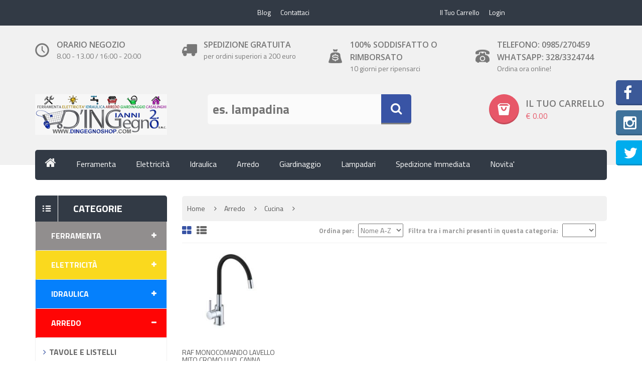

--- FILE ---
content_type: text/html; charset=UTF-8
request_url: https://www.dingegnoshop.com/categoria/cucina
body_size: 12066
content:
 <!DOCTYPE html>
<!--[if IE]><![endif]-->
<!--[if lt IE 7 ]> <html lang="en" class="ie6">    <![endif]-->
<!--[if IE 7 ]>    <html lang="en" class="ie7">    <![endif]-->
<!--[if IE 8 ]>    <html lang="en" class="ie8">    <![endif]-->
<!--[if IE 9 ]>    <html lang="en" class="ie9">    <![endif]-->
<!--[if (gt IE 9)|!(IE)]><!-->
<html class="no-js" lang="it">
    <head>
        <meta charset="utf-8">
        <meta http-equiv="x-ua-compatible" content="ie=edge">
        <link rel="stylesheet" type="text/css" href="/assets/d1de768e/listview/styles.css" />
<link rel="stylesheet" type="text/css" href="/assets/6100c5d2/pager.css" />
<link rel="stylesheet" type="text/css" href="/assets/8660d324/jui/css/base/jquery-ui.css" />
<script type="text/javascript" src="/assets/8660d324/jquery.min.js"></script>
<script type="text/javascript" src="/assets/8660d324/jquery.ba-bbq.min.js"></script>
<title>Cucina | Dingegnoshop.com</title>
        <meta name="keywords" content="ricambi Cucina, articoli Cucina, e-commerce, bricolage, fai da te, giardino, piscina, piscine, mare, utensili, elettro utensili, luci, illuminazione, illuminazione led, illumino tecnica">
        <meta name="description" content="ricambi Cucina, articoli Cucina, e-commerce, bricolage, fai da te, giardino, piscina, piscine, mare, utensili, elettro utensili, luci, illuminazione, illuminazione led, illumino tecnica , dingegnoshop e-commerce la tua ferramenta di fiducia on-line">
        <meta name="viewport" content="width=device-width, initial-scale=1">

        <!-- Favicon
		============================================ -->
		<link rel="shortcut icon" type="image/x-icon" href="/themes/ingegno/img/favicon/favicon-16x16.png">

<!--
		<link rel="apple-touch-icon" sizes="57x57" href="/themes/ingegno/img/favicon/apple-icon-57x57.png">
		<link rel="apple-touch-icon" sizes="60x60" href="/themes/ingegno/img/favicon/apple-icon-60x60.png">
		<link rel="apple-touch-icon" sizes="72x72" href="/themes/ingegno/img/favicon/apple-icon-72x72.png">
		<link rel="apple-touch-icon" sizes="76x76" href="/themes/ingegno/img/favicon/apple-icon-76x76.png">
		<link rel="apple-touch-icon" sizes="114x114" href="/themes/ingegno/img/favicon/apple-icon-114x114.png">
		<link rel="apple-touch-icon" sizes="120x120" href="/themes/ingegno/img/favicon/apple-icon-120x120.png">
		<link rel="apple-touch-icon" sizes="144x144" href="/themes/ingegno/img/favicon/apple-icon-144x144.png">
		<link rel="apple-touch-icon" sizes="152x152" href="/themes/ingegno/img/favicon/apple-icon-152x152.png">
		<link rel="apple-touch-icon" sizes="180x180" href="/themes/ingegno/img/favicon/apple-icon-180x180.png">
		<link rel="icon" type="image/png" sizes="192x192"  href="/themes/ingegno/img/favicon/android-icon-192x192.png">
		<link rel="icon" type="image/png" sizes="32x32" href="/themes/ingegno/img/favicon/favicon-32x32.png">
		<link rel="icon" type="image/png" sizes="96x96" href="/themes/ingegno/img/favicon/favicon-96x96.png">
		<link rel="icon" type="image/png" sizes="16x16" href="/themes/ingegno/img/favicon/favicon-16x16.png">
		<link rel="manifest" href="/themes/ingegno/img/favicon/manifest.json">
		<meta name="msapplication-TileColor" content="#ffffff">
		<meta name="msapplication-TileImage" content="/themes/ingegno/img/favicon/ms-icon-144x144.png">
		<meta name="theme-color" content="#ffffff">
-->
		<!-- Google fonts
		============================================ -->
		<link rel="stylesheet" href="https://fonts.googleapis.com/css?family=Open+Sans:300,600" type="text/css" media="all" />
		<link href='https://fonts.googleapis.com/css?family=Bree+Serif' rel='stylesheet' type='text/css'>
		<link href='https://fonts.googleapis.com/css?family=Titillium+Web:400,300,600,700' rel='stylesheet' type='text/css'>

 		<!-- CSS  -->

		<!-- Bootstrap CSS
		============================================ -->
        <link rel="stylesheet" href="/themes/ingegno/css/bootstrap.min.css">

		<!-- font-awesome.min CSS
		============================================ -->
        <link rel="stylesheet" href="/themes/ingegno/css/font-awesome.min.css">

        <!-- owl.carousel CSS
		============================================ -->
       <link rel="stylesheet" href="/themes/ingegno/css/owl.carousel.css">
       <link rel="stylesheet" href="/themes/ingegno/css/owl.theme.css">
       <link rel="stylesheet" href="/themes/ingegno/css/owl.transitions.css">

 		<!-- animate CSS
		============================================ -->
        <link rel="stylesheet" href="/themes/ingegno/css/animate.css">

 		<!-- meanmenu.min CSS
		============================================ -->
        <link rel="stylesheet" href="/themes/ingegno/css/meanmenu.min.css">

        <!-- jquery-ui.min CSS
		============================================ -->
        <link rel="stylesheet" href="/themes/ingegno/css/jquery-ui.min.css">


        <!-- fancybox CSS
		============================================ -->
        <link rel="stylesheet" href="/themes/ingegno/css/fancybox/jquery.fancybox.css">

 		<!-- normalize CSS
		============================================ -->
        <link rel="stylesheet" href="/themes/ingegno/css/normalize.css">

		<!-- nivo slider CSS
		============================================ -->
		<link rel="stylesheet" href="/themes/ingegno/custom-slider/css/nivo-slider.css" type="text/css" />
		<link rel="stylesheet" href="/themes/ingegno/custom-slider/css/preview.css" type="text/css" media="screen" />

        <!-- main CSS
		============================================ -->
        <link rel="stylesheet" href="/themes/ingegno/css/main.css">

        <!-- style CSS
		============================================ -->
        <link rel="stylesheet" href="/themes/ingegno/style.css">

        <!-- responsive CSS
		============================================ -->
        <link rel="stylesheet" href="/themes/ingegno/css/responsive.css">

        <!-- modernizr js
		============================================ -->
        <script src="/themes/ingegno/js/vendor/modernizr-2.8.3.min.js"></script>

        <!--Open Graph meta tag-->
        								
    </head>
 
 <div id="fb-root"></div>
<script>(function(d, s, id) {
  var js, fjs = d.getElementsByTagName(s)[0];
  if (d.getElementById(id)) return;
  js = d.createElement(s); js.id = id;
  js.src = "//connect.facebook.net/it_IT/sdk.js#xfbml=1&version=v2.5";
  fjs.parentNode.insertBefore(js, fjs);
}(document, 'script', 'facebook-jssdk'));</script>


 <body>
    
    
 <script>
  (function(i,s,o,g,r,a,m){i['GoogleAnalyticsObject']=r;i[r]=i[r]||function(){
  (i[r].q=i[r].q||[]).push(arguments)},i[r].l=1*new Date();a=s.createElement(o),
  m=s.getElementsByTagName(o)[0];a.async=1;a.src=g;m.parentNode.insertBefore(a,m)
  })(window,document,'script','//www.google-analytics.com/analytics.js','ga');

  ga('create', 'UA-52548170-3', 'auto');
  ga('send', 'pageview');

</script>   
        <!--[if lt IE 8]>
            <p class="browserupgrade">You are using an <strong>outdated</strong> browser. Please <a href="http://browsehappy.com/">upgrade your browser</a> to improve your experience.</p>
        <![endif]-->

        <!-- Add your site or application content here -->

        
 	<header>
		<div class="header-container">
		<!-- header-top-area start -->
		<div class="header-top-area">
			<div class="container">
				<div class="row">
					<div class="col-xs-12 col-sm-3 col-md-2">
						<div class="currency">
							<!--
							<span class="menu-lavel">
								Currency :
							</span>
							<div class="cur-lang-menu">
								<ul>
									<li><a href="#">USD</a>
										<ul>
											<li><a href="#">USD</a></li>
											<li><a href="#">EUR</a></li>
										</ul>
									</li>
								</ul>
							</div>
							-->
						</div>
						<div class="language">
							<!--
							<span class="menu-lavel">
								Language : 
							</span>
							<div class="cur-lang-menu">
								<ul>
									<li>
										<a href="#">
											<img src="/themes/ingegno/img/language/1.jpg" alt="">
											<span>EN</span>
										</a>
										<ul>
											<li>
												<a href="#">
													<img src="/themes/ingegno/img/language/1.jpg" alt="">
													<span>EN</span>
												</a>
											</li>
											<li>
												<a href="#">
													<img src="/themes/ingegno/img/language/2.jpg" alt="">
													<span>FR</span>
												</a>
											</li>
										</ul>
									</li>
								</ul>
							</div>
							-->
						</div>
					</div>
					<div class="col-xs-12 hidden-sm hidden-xs col-md-4">
						
							
							<div class="top-menu">
								<nav>
									<ul>
										<li><a href="https://www.dingegnoshop.com/blog.html">Blog</a></li>
											
										<li><a href="https://www.dingegnoshop.com/site/contact.html">Contattaci</a></li>
									</ul>
								</nav>
							</div>
							
							<!--
							<div class="welcome-msg">
								<p>
									C'&egrave; sempre una soluzione, basta usare un p&ograve; d'ingegno								</p>
							</div>
							-->
					</div>
					<div class="col-xs-12 col-sm-6 col-md-4">
						<div class="top-menu">
							<nav>
								<ul>
								
									
									
																		
										<li class=""><a href="https://www.dingegnoshop.com/shop/cart.html">Il tuo Carrello</a></li>
										
										<li class=""><a href="https://www.dingegnoshop.com/shop/login.html">Login</a></li>
									
																		
									
								</ul>
							</nav>
						</div>
					</div>
				</div>
			</div>
		</div>
		<!-- header-top-area end -->
		<!-- header-middle-area start -->
		<section class="header-middle-area hidden-sm">
			<div class="container">
				<div class="row">
					<div class="col-lg-3 col-md-3 col-sm-6">
						<div class="single-service">
							<h2>Orario negozio</h2>
							<p>8.00 - 13.00 / 16:00 - 20:00</p>
						</div>
					</div>
					<div class="col-lg-3 col-md-3 col-sm-6">
						<div class="single-service">
							<h2>spedizione gratuita</h2>
							<p>per ordini superiori a 200 euro</p>
						</div>
					</div>
					<div class="col-lg-3 col-md-3 col-sm-6">
						<div class="single-service">
							<h2>100% Soddisfatto o rimborsato</h2>
							<p>10 giorni per ripensarci</p>
						</div>
					</div>
					<div class="col-lg-3 col-md-3 col-sm-6">
						<div class="single-service">
							<h2>Telefono: 0985/270459</h2>
							<h2>Whatsapp: 328/3324744</h2>
							<p>Ordina ora online!</p>
						</div>
					</div>
				</div>
			</div>
		</section>
		<!-- header-middle-area end -->
		<!-- header-bottom-area start -->
		<div class="header-bottom-area">
			<div class="container">
				<div class="row">
					<!-- logo start -->
					<div class="col-sm-6 col-xs-12 col-md-3">
						<div class="logo">
							<a href="/">
								<img src="/themes/ingegno/img/logo/logo.png" alt="">
							</a>
						</div>
					</div>
					<!-- logo end -->
					<!-- search-box start -->
					<div class="col-sm-6 col-xs-12 col-md-5">
						<div class="search-box">
							<!-- Ricerca autocomplete o libera-->
							<form method="GET" action="https://www.dingegnoshop.com/shop/cerca.html">
							
								<div class="search-form">
															
								<input id="cercArticoli" placeholder="es. lampadina" type="text" name="q" />									        
									        
									        
									<!--<input type="text" onfocus="if (this.value == 'Es. Lampadina') {this.value = '';}" onblur="if (this.value == '') {this.value = 'Es. Lampadina';}" value="Search">-->
									
									<button type="submit">
										<i class="fa fa-search"></i>
									</button>
								</div>
							</form>
						</div>
					</div>
					<!-- search-box end -->
					<!-- shopping-cart start -->
					<div class="col-sm-12 col-xs-12 col-md-4">
								<div class="shopping-cart">
							<ul>
								<li>
									<a href="https://www.dingegnoshop.com/shop/cart.html">
										<b>Il tuo carrello</b>
										<span class="item">
																							
											<span class="total-amu">
												&euro; 0.00											</span>
										</span>
									</a>
									
									<div class="mini-cart-content">
										
																				
															
										
										<div class="cart-inner-bottom">
											<p class="total">Sub-totale: <span class="amount"> &euro; 0.00</span></p>
											<div class="clear"></div>
											<p class="buttons"><a href="https://www.dingegnoshop.com/shop/cart.html">Checkout</a></p>
										</div>
									</div>
								</li>
							</ul>
						</div>
						<!-- shopping-cart end -->					</div>
					
				</div>
			</div>
		</div>
		<!-- header-bottom-area end -->
		</div>
		<!-- main-menu-area start -->
		<div class="main-menu-area">
			<div class="bg-half"></div>
			<div class="container">
				<div class="row">
					<div class="col-lg-12 col-md-12">
						<div class="main-menu">
							<nav>
								<ul>
									<li><a href="/"><i class="fa fa-home"></i></a>
										
									</li>
									
									<!-- Marchi OKOK 
									<li><a href="#">Marchi</a>
										<ul class="mega-menu brand">
										
											<li>
																<ul class="single-mega-menu"><li>
														<a href="#linkmarchio">
															<img style="margin-bottom: 10px;" src="/upload/cache/0/124_72_2_4_eb940.jpg" alt="" />
														</a>
													</li><li>
														<a href="#linkmarchio">
															<img style="margin-bottom: 10px;" src="/upload/cache/0/124_72_2_15_99b8b.gif" alt="" />
														</a>
													</li><li>
														<a href="#linkmarchio">
															<img style="margin-bottom: 10px;" src="/upload/cache/0/124_72_2_19_2fad2.png" alt="" />
														</a>
													</li><li>
														<a href="#linkmarchio">
															<img style="margin-bottom: 10px;" src="/upload/cache/0/124_72_2_552_15934.png" alt="" />
														</a>
													</li><li>
														<a href="#linkmarchio">
															<img style="margin-bottom: 10px;" src="/upload/cache/0/124_72_2_134_908aa.jpg" alt="" />
														</a>
													</li><li>
														<a href="#linkmarchio">
															<img style="margin-bottom: 10px;" src="/upload/cache/0/124_72_2_47_d3046.jpg" alt="" />
														</a>
													</li><li>
														<a href="#linkmarchio">
															<img style="margin-bottom: 10px;" src="/upload/cache/0/124_72_2_57_16a7d.png" alt="" />
														</a>
													</li><li>
														<a href="#linkmarchio">
															<img style="margin-bottom: 10px;" src="/upload/cache/0/124_72_2_68_4b0c0.png" alt="" />
														</a>
													</li><li>
														<a href="#linkmarchio">
															<img style="margin-bottom: 10px;" src="/upload/cache/0/124_72_2_342_43bc7.png" alt="" />
														</a>
													</li><li>
														<a href="#linkmarchio">
															<img style="margin-bottom: 10px;" src="/upload/cache/0/124_72_2_80_6de3d.jpg" alt="" />
														</a>
													</li><li>
														<a href="#linkmarchio">
															<img style="margin-bottom: 10px;" src="/upload/cache/0/124_72_2_137_3cda9.png" alt="" />
														</a>
													</li></li>
															</ul>										
											
										</ul>
									</li>
									marchi OKOK -->
									
									
		
		<li><a href="https://www.dingegnoshop.com/categoria/ferramenta">Ferramenta</a>
				<ul class="sub-menu">
					
<li class="" ><a href="https://www.dingegnoshop.com/categoria/utensili-a-mano"> Utensili a mano</a></li><li class="" ><a href="https://www.dingegnoshop.com/categoria/elettroutensili"> Elettroutensili</a></li><li class="" ><a href="https://www.dingegnoshop.com/categoria/minuteria"> Minuteria</a></li><li class="" ><a href="https://www.dingegnoshop.com/categoria/pittura-e-colori"> Spray Pittura e Colori</a></li><li class="" ><a href="https://www.dingegnoshop.com/categoria/portautensili-e-carrelli"> Portautensili e Carrelli</a></li><li class="" ><a href="https://www.dingegnoshop.com/categoria/ricambi-e-accessori"> Ricambi e accessori</a></li><li class="" ><a href="https://www.dingegnoshop.com/categoria/serrature-e-casseforti"> Serrature Lucchetti e Casseforti</a></li><li class="" ><a href="https://www.dingegnoshop.com/categoria/imballaggio"> Imballaggio</a></li><li class="" ><a href="https://www.dingegnoshop.com/categoria/adesivi-collanti-e-sigillanti"> Adesivi Collanti e Sigillanti</a></li><li class="" ><a href="https://www.dingegnoshop.com/categoria/isolanti-e-guaine">Isolanti e Guaine</a></li><li class="" ><a href="https://www.dingegnoshop.com/categoria/pavimentazione">Complementari</a></li><li class="" ><a href="https://www.dingegnoshop.com/categoria/living">Living</a></li>
	</ul>
</li>
		
		
		<li><a href="https://www.dingegnoshop.com/categoria/elettricita">Elettricità</a>
				<ul class="sub-menu">
					
<li class="" ><a href="https://www.dingegnoshop.com/categoria/illuminazione-led">Lampadine </a></li><li class="" ><a href="https://www.dingegnoshop.com/categoria/illuminazione-risparmio-energetico">Speciale Promo</a></li><li class="" ><a href="https://www.dingegnoshop.com/categoria/batterie"> Batterie</a></li><li class="" ><a href="https://www.dingegnoshop.com/categoria/cavi-elettrici"> Cavi elettrici</a></li><li class="" ><a href="https://www.dingegnoshop.com/categoria/generatori-di-corrente">Alimentatori di corrente</a></li><li class="" ><a href="https://www.dingegnoshop.com/categoria/impianti-tv-sat-e-telefono">Impianti TV/SAT e Telefono</a></li><li class="" ><a href="https://www.dingegnoshop.com/categoria/apparecchiature-civili"> Apparecchiature civili</a></li><li class="" ><a href="https://www.dingegnoshop.com/categoria/automazione-videosorveglianza-e-sicurezza">Automazione Videosorveglianza e Sicurezza</a></li><li class="" ><a href="https://www.dingegnoshop.com/categoria/ricambi-elettrici">Accessori elettrici</a></li><li class="" ><a href="https://www.dingegnoshop.com/categoria/lampadari">Riscaldamento e ventilazione</a></li>
	</ul>
</li>
		
		
		<li><a href="https://www.dingegnoshop.com/categoria/idraulica">Idraulica</a>
				<ul class="sub-menu">
					
<li class="" ><a href="https://www.dingegnoshop.com/categoria/tubi-e-raccordi">Tubi e raccordi</a></li><li class="" ><a href="https://www.dingegnoshop.com/categoria/valvole-e-rubinetti">Valvole e rubinetti</a></li><li class="" ><a href="https://www.dingegnoshop.com/categoria/sifoni-e-pilette">Sifoni e pilette</a></li><li class="" ><a href="https://www.dingegnoshop.com/categoria/impianti-doccia">Impianti doccia</a></li><li class="" ><a href="https://www.dingegnoshop.com/categoria/accessori-posa">Accessori posa</a></li><li class="" ><a href="https://www.dingegnoshop.com/categoria/contatori-e-accessori">Contatori e accessori</a></li>
	</ul>
</li>
		
		
		<li><a href="https://www.dingegnoshop.com/categoria/mobili-in-kit">Arredo</a>
				<ul class="sub-menu">
					
<li class="" ><a href="https://www.dingegnoshop.com/categoria/arredamento-casa">Tavole e listelli</a></li><li class="" ><a href="https://www.dingegnoshop.com/categoria/arredamento-ufficio">Ufficio</a></li><li class="" ><a href="https://www.dingegnoshop.com/categoria/accessori-arredamento">Complementi d&#039;arredo</a></li><li class="" ><a href="https://www.dingegnoshop.com/categoria/infissi-e-accessori">Infissi e accessori</a></li><li class="" ><a href="https://www.dingegnoshop.com/categoria/cucina">Cucina</a></li><li class="" ><a href="https://www.dingegnoshop.com/categoria/bagno-82767">Pulizia</a></li><li class="" ><a href="https://www.dingegnoshop.com/categoria/camera">Arredo bagno e accessori</a></li><li class="" ><a href="https://www.dingegnoshop.com/categoria/mensole-e-reggimensole">Mensole e reggimensole</a></li>
	</ul>
</li>
		
		
		<li><a href="https://www.dingegnoshop.com/categoria/giardinaggio">Giardinaggio</a>
				<ul class="sub-menu">
					
<li class="" ><a href="https://www.dingegnoshop.com/categoria/giardino-fai-da-te"> Giardino fai da te</a></li><li class="" ><a href="https://www.dingegnoshop.com/categoria/piscina"> Piscina</a></li><li class="" ><a href="https://www.dingegnoshop.com/categoria/elettroutensili-giardinaggio"> Elettroutensili giardinaggio</a></li><li class="" ><a href="https://www.dingegnoshop.com/categoria/accessori-giardinaggio"> Accessori giardinaggio</a></li><li class="" ><a href="https://www.dingegnoshop.com/categoria/tubi-e-irrigazione"> Tubi e irrigazione</a></li><li class="" ><a href="https://www.dingegnoshop.com/categoria/pompe-sommerse-e-soffiatori">Deterrenti per animali</a></li><li class="" ><a href="https://www.dingegnoshop.com/categoria/recinzioni-e-protezione"> Recinzioni e protezione</a></li><li class="" ><a href="https://www.dingegnoshop.com/categoria/pannelli-solari">Pannelli Solari</a></li><li class="" ><a href="https://www.dingegnoshop.com/categoria/serre-e-cassette">Vasi Semi e Terriccio</a></li><li class="" ><a href="https://www.dingegnoshop.com/categoria/cassette-postali">Cassette postali</a></li><li class="" ><a href="https://www.dingegnoshop.com/categoria/barbecue">Barbecue</a></li>
	</ul>
</li>
		
		
		<li><a href="https://www.dingegnoshop.com/categoria/casalinghi">Lampadari</a>
				<ul class="sub-menu">
					
<li class="" ><a href="https://www.dingegnoshop.com/categoria/riscaldamento-e-ventilazione">Lampadari a sospensione</a></li><li class="" ><a href="https://www.dingegnoshop.com/categoria/accessori-casa">Plafoniere a soffitto</a></li><li class="" ><a href="https://www.dingegnoshop.com/categoria/confezionamento-cibi-e-bevande">Applique da muro</a></li><li class="" ><a href="https://www.dingegnoshop.com/categoria/plastica-adesiva-e-tovagliati">Lampade da tavolo</a></li><li class="" ><a href="https://www.dingegnoshop.com/categoria/bagno">Lampioni e lanterne</a></li><li class="" ><a href="https://www.dingegnoshop.com/categoria/pulizia">Illuminazione LED</a></li><li class="" ><a href="https://www.dingegnoshop.com/categoria/auto-e-bici">Faretti LED da interno</a></li><li class="" ><a href="https://www.dingegnoshop.com/categoria/animali">Faretti LED da esterno</a></li><li class="" ><a href="https://www.dingegnoshop.com/categoria/speciale-natale">Piantane</a></li>
	</ul>
</li>
		

		

									
									
								
								<!--
								<li><a href="#">Bricolage fai date</a>
										<ul class="mega-menu three">
										
											<li>
												<ul class="single-mega-menu">
													<li>

														<p>
															<a href="#">categoria 1.1</a>
															<a href="#">categoria 1.2</a>
															<a href="#">categoria 1.3</a>
															<a href="#">categoria 1.4</a>
															<a href="#">categoria 1.5</a>
														</p>
													</li>
												</ul>
											</li>
											
											<li>
												<ul class="single-mega-menu">
													<li>
														<h4>Categoria 2</h4>
														<p>
															<a href="#">categoria 2.1</a>
															<a href="#">categoria 2.2</a>
															<a href="#">categoria 2.3</a>
															<a href="#">categoria 2.4</a>
															<a href="#">categoria 2.5</a>
														</p>
													</li>
												</ul>
											</li>
											
											<li>
												<ul class="single-mega-menu">
													<li>
														<h4>Categoria 3</h4>
														<p>
															<a href="#">categoria 3.1</a>
															<a href="#">categoria 3.2</a>
															<a href="#">categoria 3.3</a>
															<a href="#">categoria 3.4</a>
															<a href="#">categoria 3.5</a>
														</p>
													</li>
												</ul>
											</li>
										</li>
									</ul>
								</li>
								
											
								<li><a href="#">Giardino</a>
										<ul class="mega-menu three">
										
												
											
											<li>
												<ul class="single-mega-menu">
													<li>
														<h4>Custom block</h4>
														<p>This is Photoshops version of Lorem Ipsum. Proin gravida nibh vel velit auctor aliquet. Aenean sollicitudin, lorem quis bibendum auctor, nisi elit consequat ipsum, nec sagittis sem nibh id elit. Duis sed odio sit amet nibh vulputate cursus a sit.</p>
													</li>
												</ul>
											</li>
											
											
											<li>
												<ul class="single-mega-menu">
													<li>
														<h4>Custom block</h4>
														<p>This is Photoshops version of Lorem Ipsum. Proin gravida nibh vel velit auctor aliquet. Aenean sollicitudin, lorem quis bibendum auctor, nisi elit consequat ipsum, nec sagittis sem nibh id elit. Duis sed odio sit amet nibh vulputate cursus a sit.</p>
													</li>
												</ul>
											</li>
											
											<li>
												<ul class="single-mega-menu">
													<li>
														<h4>Custom block</h4>
														<p>This is Photoshops version of Lorem Ipsum. Proin gravida nibh vel velit auctor aliquet. Aenean sollicitudin, lorem quis bibendum auctor, nisi elit consequat ipsum, nec sagittis sem nibh id elit. Duis sed odio sit amet nibh vulputate cursus a sit.</p>
													</li>
												</ul>
											</li>
											<li>
												<ul class="single-mega-menu">
													<li>
														<a href="#">
															<img src="/themes/ingegno/img/menu/img-menu-cus.png" alt="">
														</a>
														<p>This is Photoshops version of Lorem Ipsum. Proin gravida nibh vel velitauct auctor aliquet.</p>
														<a href="#"> View all features »</a>
													</li>
												</ul>
											</li>
											<li>
												<ul class="single-mega-menu">
													<li>
														<a href="#">
															<img src="/themes/ingegno/img/menu/img1-menu-cus.png" alt="">
														</a>
														<p>This is Photoshops version of Lorem Ipsum. Proin gravida nibh vel velitauct auctor aliquet.</p>
														<a href="#"> View all features »</a>
													</li>
												</ul>
											</li>
										</ul>
									</li>
									
									
									<li><a href="/shop">Categorie</a>
										<ul class="sub-menu">
											<li><a href="shop.html">Shop Page</a></li>
											<li><a href="cart.html">Shopping Cart Page</a></li>
											<li><a href="wishlist.html">Wishlist Page</a></li>
											<li><a href="my-account.html">Checkout Page</a></li>
											<li><a href="product-details.html">Product details</a></li>
											<li><a href="404.html">Error 404</a></li>
										</ul>
									</li>
									
									
									<li><a href="blog.html">Blog</a>
										<ul class="sub-menu">
											<li><a href="blog-left-sidebar.html">Blog With left sidebar</a></li>
											<li><a href="blog.html">Blog With right sidebar</a></li>
											<li><a href="wishlist.html">Blog Details</a></li>
										</ul>
									</li>
									-->
								
									<li><a href="https://www.dingegnoshop.com/shop/spedizioneImmediata.html">Spedizione Immediata</a></li>									
									<li><a href="https://www.dingegnoshop.com/shop/novita.html">Novita'</a></li>
									
								
									
									
								</ul>
							</nav>
						</div>
					</div>
				</div>
			</div>
		</div>
		<!-- main-menu-area end -->
		
		
		<!-- mobile-menu-area start -->
		<div class="mobile-menu-area">
			<div class="container">
				<div class="row">
					<div class="col-md-12">
						<div class="mobile-menu">
							<nav id="dropdown">
								<ul>
									<li><a href="/shop">Home</a></li>
									
									<li><a href="#">Categorie</a>
										<ul>
											<li><a href="https://www.dingegnoshop.com/categoria/ferramenta">Ferramenta</a><ul><li><a href="https://www.dingegnoshop.com/categoria/utensili-a-mano"> Utensili a mano</a></li><li><a href="https://www.dingegnoshop.com/categoria/elettroutensili"> Elettroutensili</a></li><li><a href="https://www.dingegnoshop.com/categoria/minuteria"> Minuteria</a></li><li><a href="https://www.dingegnoshop.com/categoria/pittura-e-colori"> Spray Pittura e Colori</a></li><li><a href="https://www.dingegnoshop.com/categoria/portautensili-e-carrelli"> Portautensili e Carrelli</a></li><li><a href="https://www.dingegnoshop.com/categoria/ricambi-e-accessori"> Ricambi e accessori</a></li><li><a href="https://www.dingegnoshop.com/categoria/serrature-e-casseforti"> Serrature Lucchetti e Casseforti</a></li><li><a href="https://www.dingegnoshop.com/categoria/imballaggio"> Imballaggio</a></li><li><a href="https://www.dingegnoshop.com/categoria/adesivi-collanti-e-sigillanti"> Adesivi Collanti e Sigillanti</a></li><li><a href="https://www.dingegnoshop.com/categoria/isolanti-e-guaine">Isolanti e Guaine</a></li><li><a href="https://www.dingegnoshop.com/categoria/pavimentazione">Complementari</a></li><li><a href="https://www.dingegnoshop.com/categoria/living">Living</a></li></ul></li><li><a href="https://www.dingegnoshop.com/categoria/elettricita">Elettricità</a><ul><li><a href="https://www.dingegnoshop.com/categoria/illuminazione-led">Lampadine </a></li><li><a href="https://www.dingegnoshop.com/categoria/illuminazione-risparmio-energetico">Speciale Promo</a></li><li><a href="https://www.dingegnoshop.com/categoria/batterie"> Batterie</a></li><li><a href="https://www.dingegnoshop.com/categoria/cavi-elettrici"> Cavi elettrici</a></li><li><a href="https://www.dingegnoshop.com/categoria/generatori-di-corrente">Alimentatori di corrente</a></li><li><a href="https://www.dingegnoshop.com/categoria/impianti-tv-sat-e-telefono">Impianti TV/SAT e Telefono</a></li><li><a href="https://www.dingegnoshop.com/categoria/apparecchiature-civili"> Apparecchiature civili</a></li><li><a href="https://www.dingegnoshop.com/categoria/automazione-videosorveglianza-e-sicurezza">Automazione Videosorveglianza e Sicurezza</a></li><li><a href="https://www.dingegnoshop.com/categoria/ricambi-elettrici">Accessori elettrici</a></li><li><a href="https://www.dingegnoshop.com/categoria/lampadari">Riscaldamento e ventilazione</a></li></ul></li><li><a href="https://www.dingegnoshop.com/categoria/idraulica">Idraulica</a><ul><li><a href="https://www.dingegnoshop.com/categoria/tubi-e-raccordi">Tubi e raccordi</a></li><li><a href="https://www.dingegnoshop.com/categoria/valvole-e-rubinetti">Valvole e rubinetti</a></li><li><a href="https://www.dingegnoshop.com/categoria/sifoni-e-pilette">Sifoni e pilette</a></li><li><a href="https://www.dingegnoshop.com/categoria/impianti-doccia">Impianti doccia</a></li><li><a href="https://www.dingegnoshop.com/categoria/accessori-posa">Accessori posa</a></li><li><a href="https://www.dingegnoshop.com/categoria/contatori-e-accessori">Contatori e accessori</a></li></ul></li><li><a href="https://www.dingegnoshop.com/categoria/mobili-in-kit">Arredo</a><ul><li><a href="https://www.dingegnoshop.com/categoria/arredamento-casa">Tavole e listelli</a></li><li><a href="https://www.dingegnoshop.com/categoria/arredamento-ufficio">Ufficio</a></li><li><a href="https://www.dingegnoshop.com/categoria/accessori-arredamento">Complementi d&#039;arredo</a></li><li><a href="https://www.dingegnoshop.com/categoria/infissi-e-accessori">Infissi e accessori</a></li><li><a href="https://www.dingegnoshop.com/categoria/cucina">Cucina</a></li><li><a href="https://www.dingegnoshop.com/categoria/bagno-82767">Pulizia</a></li><li><a href="https://www.dingegnoshop.com/categoria/camera">Arredo bagno e accessori</a></li><li><a href="https://www.dingegnoshop.com/categoria/mensole-e-reggimensole">Mensole e reggimensole</a></li></ul></li><li><a href="https://www.dingegnoshop.com/categoria/giardinaggio">Giardinaggio</a><ul><li><a href="https://www.dingegnoshop.com/categoria/giardino-fai-da-te"> Giardino fai da te</a></li><li><a href="https://www.dingegnoshop.com/categoria/piscina"> Piscina</a></li><li><a href="https://www.dingegnoshop.com/categoria/elettroutensili-giardinaggio"> Elettroutensili giardinaggio</a></li><li><a href="https://www.dingegnoshop.com/categoria/accessori-giardinaggio"> Accessori giardinaggio</a></li><li><a href="https://www.dingegnoshop.com/categoria/tubi-e-irrigazione"> Tubi e irrigazione</a></li><li><a href="https://www.dingegnoshop.com/categoria/pompe-sommerse-e-soffiatori">Deterrenti per animali</a></li><li><a href="https://www.dingegnoshop.com/categoria/recinzioni-e-protezione"> Recinzioni e protezione</a></li><li><a href="https://www.dingegnoshop.com/categoria/pannelli-solari">Pannelli Solari</a></li><li><a href="https://www.dingegnoshop.com/categoria/serre-e-cassette">Vasi Semi e Terriccio</a></li><li><a href="https://www.dingegnoshop.com/categoria/cassette-postali">Cassette postali</a></li><li><a href="https://www.dingegnoshop.com/categoria/barbecue">Barbecue</a></li></ul></li><li><a href="https://www.dingegnoshop.com/categoria/casalinghi">Lampadari</a><ul><li><a href="https://www.dingegnoshop.com/categoria/riscaldamento-e-ventilazione">Lampadari a sospensione</a></li><li><a href="https://www.dingegnoshop.com/categoria/accessori-casa">Plafoniere a soffitto</a></li><li><a href="https://www.dingegnoshop.com/categoria/confezionamento-cibi-e-bevande">Applique da muro</a></li><li><a href="https://www.dingegnoshop.com/categoria/plastica-adesiva-e-tovagliati">Lampade da tavolo</a></li><li><a href="https://www.dingegnoshop.com/categoria/bagno">Lampioni e lanterne</a></li><li><a href="https://www.dingegnoshop.com/categoria/pulizia">Illuminazione LED</a></li><li><a href="https://www.dingegnoshop.com/categoria/auto-e-bici">Faretti LED da interno</a></li><li><a href="https://www.dingegnoshop.com/categoria/animali">Faretti LED da esterno</a></li><li><a href="https://www.dingegnoshop.com/categoria/speciale-natale">Piantane</a></li></ul></li>																					
											
																				
											
										</ul>
									</li>
									
									<li><a href="#">Area cliente</a>
												<ul>																				
													<li><a href="/shop/personalArea.html">Area Personale</a></li>
				    								<li><a href="/shop/ordini.html">I tuoi ordini</a></li>
				    								<li><a href="/shop/account.html">Gestione account</a></li>
				    									    								
												</ul>
									</li>
											
									<li><a href="/blog">Blog</a></li>
									
									<li><a href="#">Termini e condizioni</a>
										<ul>
												    									<li>
	    										<a href="https://www.dingegnoshop.com/info/pagamenti.html">Pagamenti</a>	    									</li>
	    										    									<li>
	    										<a href="https://www.dingegnoshop.com/info/spedizioni.html">spedizioni</a>	    									</li>
	    										    									<li>
	    										<a href="https://www.dingegnoshop.com/info/diritto-di-recesso.html">Diritto di Recesso</a>	    									</li>
	    										    									<li>
	    										<a href="https://www.dingegnoshop.com/info/privacy.html">privacy</a>	    									</li>
	    																			</ul>
									</li>
									
									<li><a href="/shop/contact.html">Contattaci</a></li>
									
								</ul>
							</nav>
						</div>					
					</div>
				</div>
			</div>
		</div>
		<!-- mobile-menu-area end -->
	</header> 
 	<!-- static-right-social-area start-->
	<div class="static-right-social-area">
		<div class="static-right-social">
			<ul>
				<li>
					<a href="https://www.facebook.com/d.ingegno2.0/" target="_blank">
						<i class="fa fa-facebook"></i>
						Seguici su Facebook
					</a>
				</li>
				<li>
					<a href="https://www.instagram.com/dingegnoshop/" target="_blank">
						<i class="fa fa-instagram"></i>
						Seguici su Instagram
					</a>
				</li>
				<li>
					<a href="https://twitter.com/dingegnoshop" target="_blank">
						<i class="fa fa-twitter"></i>
						Seguici su Twitter
					</a>
				</li>
				<!--
				<li>
					<a href="#">
						<i class="fa fa-dribbble"></i>
						Find us on Dribble
					</a>
				</li>
				<li>
					<a href="#">
						<i class="fa fa-pinterest-p"></i>
						Find us on Pinterest
					</a>
				</li>
				
				<li>
					<a href="">
						<i class="fa fa-google-plus"></i>
						Find us on Google +
					</a>
				</li>
				-->
			</ul>
		</div>
	</div>
	<!-- static-right-social-area end--> 
 
 	    <section class="slider-category-area">
    	<div class="container">
    		<div class="row">
    			<div class="col-sm-3 col-lg-3 col-md-3">
    				<div class="left-sidebar">
    				
    				<!-- category-menu-area start-->
    				<div class="category-menu-area hidden-sm">
    					<div class="category-title">
    						<h2>Categorie</h2>
    					</div>
    					<div class="category-menu" id="cate-toggle">
    					
    					<ul class="category-sub">
    						<li class="has-sub "><a href="#" style="color:#ffffff;background-color:#918e8e;" >Ferramenta</a><ul class="category-sub" style="" ><li class="" style=""><a href="https://www.dingegnoshop.com/categoria/utensili-a-mano"> Utensili a mano</a><li class="" style=""><a href="https://www.dingegnoshop.com/categoria/elettroutensili"> Elettroutensili</a><li class="" style=""><a href="https://www.dingegnoshop.com/categoria/minuteria"> Minuteria</a><li class="" style=""><a href="https://www.dingegnoshop.com/categoria/pittura-e-colori"> Spray Pittura e Colori</a><li class="" style=""><a href="https://www.dingegnoshop.com/categoria/portautensili-e-carrelli"> Portautensili e Carrelli</a><li class="" style=""><a href="https://www.dingegnoshop.com/categoria/ricambi-e-accessori"> Ricambi e accessori</a><li class="" style=""><a href="https://www.dingegnoshop.com/categoria/serrature-e-casseforti"> Serrature Lucchetti e Casseforti</a><li class="" style=""><a href="https://www.dingegnoshop.com/categoria/imballaggio"> Imballaggio</a><li class="" style=""><a href="https://www.dingegnoshop.com/categoria/adesivi-collanti-e-sigillanti"> Adesivi Collanti e Sigillanti</a><li class="" style=""><a href="https://www.dingegnoshop.com/categoria/isolanti-e-guaine">Isolanti e Guaine</a><li class="" style=""><a href="https://www.dingegnoshop.com/categoria/pavimentazione">Complementari</a><li class="" style=""><a href="https://www.dingegnoshop.com/categoria/living">Living</a></ul></li><li class="has-sub "><a href="#" style="color:#ffffff;background-color:#fad91e;" >Elettricità</a><ul class="category-sub" style="" ><li class="" style=""><a href="https://www.dingegnoshop.com/categoria/illuminazione-led">Lampadine </a><li class="" style=""><a href="https://www.dingegnoshop.com/categoria/illuminazione-risparmio-energetico">Speciale Promo</a><li class="" style=""><a href="https://www.dingegnoshop.com/categoria/batterie"> Batterie</a><li class="" style=""><a href="https://www.dingegnoshop.com/categoria/cavi-elettrici"> Cavi elettrici</a><li class="" style=""><a href="https://www.dingegnoshop.com/categoria/generatori-di-corrente">Alimentatori di corrente</a><li class="" style=""><a href="https://www.dingegnoshop.com/categoria/impianti-tv-sat-e-telefono">Impianti TV/SAT e Telefono</a><li class="" style=""><a href="https://www.dingegnoshop.com/categoria/apparecchiature-civili"> Apparecchiature civili</a><li class="" style=""><a href="https://www.dingegnoshop.com/categoria/automazione-videosorveglianza-e-sicurezza">Automazione Videosorveglianza e Sicurezza</a><li class="" style=""><a href="https://www.dingegnoshop.com/categoria/ricambi-elettrici">Accessori elettrici</a><li class="" style=""><a href="https://www.dingegnoshop.com/categoria/lampadari">Riscaldamento e ventilazione</a></ul></li><li class="has-sub "><a href="#" style="color:#ffffff;background-color:#0580fc;" >Idraulica</a><ul class="category-sub" style="" ><li class="" style=""><a href="https://www.dingegnoshop.com/categoria/tubi-e-raccordi">Tubi e raccordi</a><li class="" style=""><a href="https://www.dingegnoshop.com/categoria/valvole-e-rubinetti">Valvole e rubinetti</a><li class="" style=""><a href="https://www.dingegnoshop.com/categoria/sifoni-e-pilette">Sifoni e pilette</a><li class="" style=""><a href="https://www.dingegnoshop.com/categoria/impianti-doccia">Impianti doccia</a><li class="" style=""><a href="https://www.dingegnoshop.com/categoria/accessori-posa">Accessori posa</a><li class="" style=""><a href="https://www.dingegnoshop.com/categoria/contatori-e-accessori">Contatori e accessori</a></ul></li><li class="has-sub open"><a href="#" style="color:#ffffff;background-color:#ff0505;" >Arredo</a><ul class="category-sub" style="display:block;" ><li class="" style="display:block;"><a href="https://www.dingegnoshop.com/categoria/arredamento-casa">Tavole e listelli</a><li class="" style="display:block;"><a href="https://www.dingegnoshop.com/categoria/arredamento-ufficio">Ufficio</a><li class="" style="display:block;"><a href="https://www.dingegnoshop.com/categoria/accessori-arredamento">Complementi d&#039;arredo</a><li class="" style="display:block;"><a href="https://www.dingegnoshop.com/categoria/infissi-e-accessori">Infissi e accessori</a><li class="" style="display:block;"><a href="https://www.dingegnoshop.com/categoria/cucina">Cucina</a><li class="" style="display:block;"><a href="https://www.dingegnoshop.com/categoria/bagno-82767">Pulizia</a><li class="" style="display:block;"><a href="https://www.dingegnoshop.com/categoria/camera">Arredo bagno e accessori</a><li class="" style="display:block;"><a href="https://www.dingegnoshop.com/categoria/mensole-e-reggimensole">Mensole e reggimensole</a></ul></li><li class="has-sub "><a href="#" style="color:#ffffff;background-color:#0ec736;" >Giardinaggio</a><ul class="category-sub" style="" ><li class="" style=""><a href="https://www.dingegnoshop.com/categoria/giardino-fai-da-te"> Giardino fai da te</a><li class="" style=""><a href="https://www.dingegnoshop.com/categoria/piscina"> Piscina</a><li class="" style=""><a href="https://www.dingegnoshop.com/categoria/elettroutensili-giardinaggio"> Elettroutensili giardinaggio</a><li class="" style=""><a href="https://www.dingegnoshop.com/categoria/accessori-giardinaggio"> Accessori giardinaggio</a><li class="" style=""><a href="https://www.dingegnoshop.com/categoria/tubi-e-irrigazione"> Tubi e irrigazione</a><li class="" style=""><a href="https://www.dingegnoshop.com/categoria/pompe-sommerse-e-soffiatori">Deterrenti per animali</a><li class="" style=""><a href="https://www.dingegnoshop.com/categoria/recinzioni-e-protezione"> Recinzioni e protezione</a><li class="" style=""><a href="https://www.dingegnoshop.com/categoria/pannelli-solari">Pannelli Solari</a><li class="" style=""><a href="https://www.dingegnoshop.com/categoria/serre-e-cassette">Vasi Semi e Terriccio</a><li class="" style=""><a href="https://www.dingegnoshop.com/categoria/cassette-postali">Cassette postali</a><li class="" style=""><a href="https://www.dingegnoshop.com/categoria/barbecue">Barbecue</a></ul></li><li class="has-sub "><a href="#" style="color:#ffffff;background-color:#961294;" >Lampadari</a><ul class="category-sub" style="" ><li class="" style=""><a href="https://www.dingegnoshop.com/categoria/riscaldamento-e-ventilazione">Lampadari a sospensione</a><li class="" style=""><a href="https://www.dingegnoshop.com/categoria/accessori-casa">Plafoniere a soffitto</a><li class="" style=""><a href="https://www.dingegnoshop.com/categoria/confezionamento-cibi-e-bevande">Applique da muro</a><li class="" style=""><a href="https://www.dingegnoshop.com/categoria/plastica-adesiva-e-tovagliati">Lampade da tavolo</a><li class="" style=""><a href="https://www.dingegnoshop.com/categoria/bagno">Lampioni e lanterne</a><li class="" style=""><a href="https://www.dingegnoshop.com/categoria/pulizia">Illuminazione LED</a><li class="" style=""><a href="https://www.dingegnoshop.com/categoria/auto-e-bici">Faretti LED da interno</a><li class="" style=""><a href="https://www.dingegnoshop.com/categoria/animali">Faretti LED da esterno</a><li class="" style=""><a href="https://www.dingegnoshop.com/categoria/speciale-natale">Piantane</a></ul></li>						</ul>
						
						<!--
    						<ul>
	    						<li class="has-sub"><a href="shop.html">Shirts</a>
	    							<ul class="category-sub">
                                        <li class="has-sub"><a href="shop.html">Tops</a>
											<ul>
												<li><a href="shop.html">T-shirts</a></li>
												<li><a href="shop.html">Blouses</a></li>
											</ul>
										</li>
                                        <li class="has-sub"><a href="shop.html">Dresses</a>
											<ul>
												<li><a href="shop.html">Casual Dresses</a></li>
												<li><a href="shop.html">Evening Dresses</a></li>
												<li><a href="shop.html">Summer Dresses</a></li>
											</ul>
                                        </li>
                                        <li class="has-sub"><a href="shop.html">Handbags</a>
                                        	<ul>
                                        		<li><a href="shop.html">Handbags US</a></li>
                                        		<li><a href="shop.html">Handbags EU</a></li>
                                        		<li><a href="shop.html">Handbags VN</a></li>
                                        		<li><a href="shop.html">Handbags EN</a></li>
                                        	</ul>
                                        </li>
                                        <li><a href="shop.html">New Hbags</a>
                                        	<ul>
                                        		<li><a href="shop.html">New Hbags VP</a></li>
                                        		<li><a href="shop.html">New Hbags KP</a></li>
                                        		<li><a href="shop.html">New Hbags XP</a></li>
                                        		<li><a href="shop.html">New Hbags UP</a></li>
                                        	</ul>
                                        </li>
                                    </ul>
	    						</li>
	    						<li class="has-sub">
	    							<a href="#">Pants</a>
	    							<ul class="category-sub">
                                        <li class="has-sub"><a href="shop.html">Clothes</a>
                                        	<ul>
                                        		<li><a href="shop.html">Coat Jackets</a></li>
                                        		<li><a href="shop.html">Blazers</a></li>
                                        		<li><a href="shop.html">RainCoats</a></li>
                                        		<li><a href="shop.html">Vetston</a></li>
                                        	</ul>
                                        </li>
                                        <li class="has-sub"><a href="shop.html">Shoes</a>
                                        	<ul>
                                        		<li><a href="shop.html">Annka Boost</a></li>
                                        		<li><a href="shop.html">Footerwaer</a></li>
                                        		<li><a href="shop.html">Clog Sadarn</a></li>
                                        		<li><a href="shop.html">Combat fog</a></li>
                                        	</ul>
                                        </li>
                                        <li><a href="shop.html">Bags</a></li>
                                    </ul>
	    						</li>
	    						<li class="has-sub"><a href="shop.html">Jeans</a>
	    							<ul class="category-sub">
	    								<li class="has-sub"><a href="shop.html">Boys</a>
	    									<ul>
	    										<li><a href="shop.html">Boys clothes</a></li>
	    										<li><a href="shop.html">Boys T-shirt</a></li>
	    									</ul>
	    								</li>
	    								<li><a href="shop.html">Girls</a></li>
	    								<li><a href="shop.html">Kids</a></li>
	    								<li><a href="shop.html">Everyone</a></li>
	    							</ul>
	    						</li>
	    						<li>
	    							<a href="shop.html">Outer Wear</a>
	    						</li>
	    						<li>
	    							<a href="shop.html">Dress</a>
	    						</li>
	    						<li>
	    							<a href="shop.html">Shoes</a>
	    						</li>
	    						<li>
	    							<a href="shop.html">Accessories</a>
	    						</li>
	    						<li>
	    							<a href="shop.html">Sports</a>
	    						</li>
	    						<li>
	    							<a href="shop.html">Under Wear</a>
	    						</li>
	    					</ul>
	    					-->
	    					
    					</div>
    				</div>
    				<!-- category-menu-area end--> 
    				
    				    				
    				    				 
    				


<!-- add-banner-slider start-->
<div class="add-banner-slider-area">
	<div class="add-banner-carsuol">
	
			
				
				<a href="https://www.dingegnoshop.com/articolo/tot-levigatrice-palmare-240w-cm-10-x-11-con-5-fogli-palm-sander-240w-tf2241108-ultimi-pezzi/60359.html">
					<img src="/upload/cache/0/400_400_3_55_131e1.png" alt="">
				</a>
		
			
				
				<a href="https://www.dingegnoshop.com/articolo/tot-seghetto-alternativo-800w-con-5-lame-rego-velocita-4-inclinazione-taglio-jig-saw-570w-ts2081006-ultimi-pezzi/60356.html">
					<img src="/upload/cache/0/400_400_3_54_48003.png" alt="">
				</a>
		
			
				
				<a href="https://www.dingegnoshop.com/articolo/tot-smerigliatrice-angolare-d-230-2400w-variatore-velocita-m14-angle-grinder-1100w-tg1252306e-ultimi-pezzi/60353.html">
					<img src="/upload/cache/0/400_400_3_57_82781.png" alt="">
				</a>
		
			
				
				<a href="https://www.dingegnoshop.com/articolo/tot-trap-avv-percuss-brushless-s-spazzole-20v-2-batt-2ah-litio-ioni-carica-batt-66n-mn-2-veloci-cass-accessori-20668e/60200.html">
					<img src="/upload/cache/0/400_400_3_53_05f97.png" alt="">
				</a>
		
			
				
				<a href="https://www.dingegnoshop.com/articolo/tot-multifunzione-300w-tagliare-troncare-levigare-7-con-acc-multi-function-tools-300w-ts3006-ultimi-pezzi/60358.html">
					<img src="/upload/cache/0/400_400_3_56_4ef30.png" alt="M300W">
				</a>
		
			
				
				<a href="https://www.dingegnoshop.com/articolo/tot-pistola-a-spruzzo-550w-lt-1-800ml-min-ugello-d-2-5-0-1-0-2-bar-hvlp-spray-gun-550w-tt5006-ultimi-pezzi/60365.html">
					<img src="/upload/cache/0/400_400_3_58_79f58.png" alt="">
				</a>
		
			
				
				<a href="https://www.dingegnoshop.com/articolo/tot-martello-demolitore-tassellatore-sds-plus-1500w-mm32-5-punte-rotary-hammer-1500-th1153216-ultimi-pezzi/60349.html">
					<img src="/upload/cache/0/400_400_3_59_18f98.png" alt="">
				</a>
		
			
				
				<a href="https://www.dingegnoshop.com/articolo/tot-idropulitrice-brushless-s-spazzole-20v-8-bar-conte-2-8-lt-4-acc-senza-batt-cordless-pressure-washer-20v-tpwli2036-ultimi-pezzi/60217.html">
					<img src="/upload/cache/0/400_400_3_60_b8c70.png" alt="">
				</a>
		
			</div>
</div>
<!-- add-banner-slider start-->

	 
    				
    				<!-- tag-area start-->	
	<div class="tag-area">
		<div class="area-title">
			<h2>Marchi</h2>
		</div>
		
		<div class="tag">
			<ul>
				
					<li><a href="https://www.dingegnoshop.com/marchio/APRIMATIC.html" title="">APRIMATIC</a></li>
				
				
					<li><a href="https://www.dingegnoshop.com/marchio/CISA.html" title="">CISA</a></li>
				
				
					<li><a href="https://www.dingegnoshop.com/marchio/DAMAS.html" title="">DAMAS</a></li>
				
				
					<li><a href="https://www.dingegnoshop.com/marchio/FAN.html" title="">FAN</a></li>
				
				
					<li><a href="https://www.dingegnoshop.com/marchio/GEWISS.html" title="">GEWISS</a></li>
				
				
					<li><a href="https://www.dingegnoshop.com/marchio/IDEAL+LUX.html" title="">IDEAL LUX</a></li>
				
				
					<li><a href="https://www.dingegnoshop.com/marchio/LAMPADARI.html" title="">LAMPADARI</a></li>
				
				
					<li><a href="https://www.dingegnoshop.com/marchio/STANLEY.html" title="">STANLEY</a></li>
				
				
					<li><a href="https://www.dingegnoshop.com/marchio/TOTAL.html" title="">TOTAL</a></li>
				
				
					<li><a href="https://www.dingegnoshop.com/marchio/TRIO.html" title="">TRIO</a></li>
				
				
					<li><a href="https://www.dingegnoshop.com/marchio/VIMAR.html" title="">VIMAR</a></li>
				
							</ul>
		</div>
	</div>

<!-- tag-area end-->


<!--
	<div class="tag-area">
		<div class="area-title">
			<h2>Marchi</h2>
		</div>
		<div class="tag">
			<ul>
				<li><a href="#">Gift</a></li>
				<li><a href="#">Shoes</a></li>
				<li><a href="#">New</a></li>
				<li><a href="#">Men</a></li>
				<li><a href="#">Women</a></li>
				<li><a href="#">Fashion</a></li>
			</ul>
		</div>
	</div>
	-->
 
    				
    				 
    				
    				 
    				
    				</div>
    			</div>
    			
    		
    			<div class="col-sm-9 col-lg-9 col-md-9">
    				
    				<div class="row">
						<div class="col-lg-12 col-md-12">	
						<!-- alert widget -->
                      		
                      	<div id="yw0"></div> 
                      	<!--
    					<div class="alert alert-warning alert-dismissible" role="alert">
					 		 <button type="button" class="close" data-dismiss="alert" aria-label="Close"><span aria-hidden="true">&times;</span></button>
					  		<strong>Warning!</strong> Better check yourself, you're not looking too good.
							</div>
							-->
						</div>
					</div>
					

    				<div class="row">
	<div class="col-lg-12 col-md-12">
		<!-- breadcrumbs start-->
		<div class="breadcrumb">
			<ul>
				<li>
					<a href="/">Home</a> 
					<i class="fa fa-angle-right"></i>
				</li>
								
					<li>
						<a href="https://www.dingegnoshop.com/categoria/mobili-in-kit" >Arredo</a> 
						<i class="fa fa-angle-right"></i>
					</li>
					
					
								
				<li><a href="https://www.dingegnoshop.com/categoria/cucina" >Cucina</a>
											<i class="fa fa-angle-right"></i>
										</li>				
								
								
								
			</ul>
		</div>
		<!-- breadcrumbs end-->
	</div>
</div>    			
					<div class="row">
						<div class="col-lg-12 col-md-12">
						
							<!--
							<div class="category-image">
								<img src="/themes/ingegno/img/women.png" alt="">
							</div>
							-->
							<div class="toolbar">
								<div class="view-mode">
									<ul>
										<li id="gridLi" class="active">
																						
											<a href="#grid" data-toggle="tab" id="yt0"><i class="fa fa-th-large"></i></a>											
										</li>
										<li id="listLi" class="">
											
											<!--<a data-toggle="tab" href="#list">
												<i class="fa fa-th-list"></i>
											</a>-->
											
																						
											<a href="#list" data-toggle="tab" id="yt1"><i class="fa fa-th-list"></i></a>										</li>
									 </ul>
								</div>
								<form action="/categoria/cucina">
									<div class="short-by">
										<label>Ordina per:</label>
										<select name="order_by" onchange="this.form.submit()">
											<option value="nameAZ" selected>Nome A-Z</option><option value="nameZA" >Nome Z-A</option><option value="price09" >Prezzo 0-9</option><option value="price90" >Prezzo 9-0</option>										</select>
									</div>
								</form>
								
									
																<form style="width: 100%;">	
									<div class="short-by page">
										<label>Filtra tra i marchi presenti in questa categoria:</label>
										<select class="selectmenu">
											<option></option>
																																			<option value="https://www.dingegnoshop.com/categoria/cucina/marchio/FERNOI.html">FERNOI</a>
																					</select>
									</div>
									
								</form>
								
																<!--
								<div class="pagination-area">
									<ul>
										<li class="current-pag"><a href="#">1</a></li>
										<li><a href="#">2</a></li>
										<li><a href="#">3</a></li>
									</ul>
								</div>
								-->
							</div>
						</div>
					</div>
					<div class="row">
						<div class="tab-content">
							<!-- grid-product-tab-start -->
							<div id="grid" class="tab-pane fade active in">
							
																
									<div id="yw1" class="list-view">
<div class="items">

<!-- single-grid-product-start style="width:125px;" -->
								<div class="col-sm-3 col-lg-3 col-md-3">
									<div class="single-product" >
										<div class="image-area">
											<a href="https://www.dingegnoshop.com/articolo/raf-monocomando-lavello-mito-cromo-luci-canna-nera-flessibile-c-acc-407274-ultimi-pezzi/58464.html">
												<img alt="" src="/upload/cache/58/200_200_58464_707f3.jpg" >
											</a>
											
											<div class="free_shipping" style="display:none;"></div>
											
											
											
																						
											<div class="price-box">
												<span class="new-price">
													&euro; 50,00												</span>
																									<span class="old-price">
														&euro; 60,00													</span>
													
											</div>
										</div>
										<div class="product-info">
											<h2 class="product-name">
												<a href="https://www.dingegnoshop.com/articolo/raf-monocomando-lavello-mito-cromo-luci-canna-nera-flessibile-c-acc-407274-ultimi-pezzi/58464.html">RAF MONOCOMANDO LAVELLO MITO  CROMO LUCI. CANNA NERA FLESSIBILE C/ACC. 407274  ULTIMI  PEZZI  §</a>
											</h2>
											<div class="price-ratting">
												<div class="price-box-area">
													<span class="new-price">
														&euro; 50,00													</span>
													
													<img src="/themes/ingegno/img/sped_immediata.gif" style="display:none;">				
													<span class="old-price"></span>
												</div>
												<!--
												<div class="ratting">
													<i class="fa fa-star"></i>
													<i class="fa fa-star"></i>
													<i class="fa fa-star"></i>
													<i class="fa fa-star-o"></i>
													<i class="fa fa-star-o"></i>
												</div>
												-->
											</div>
											<div class="action-button-area">
											
												<a class="add-to-cart" href="https://www.dingegnoshop.com/shop/add2cart.html?id=58464" rel="nofollow">
						<span>+ Acquista</span>
				</a>												
												<div class="wislist-view">
																										<!--<a href="#">+ Lista dei desideri</a>-->
													<!--<a href="#" class="compate">Compare</a>-->
												</div>
											</div>
										</div>
									</div>
								</div>
								<!-- single-grid-product-end -->
								
								</div>
<div class="keys" style="display:none" title="/categoria/cucina"><span>58464</span></div>
</div>								
																
							</div>
							<!-- grid-product-tab-end -->
							
							
							
							<!-- list-product-tab-start -->
							<div id="list" class="tab-pane ">
								<div class="col-lg-12 col-md-12">
								
																	
								</div>
							</div>
							<!-- list-product-tab-end -->
							
							<!-- eventuali link ad azioni bottom_link -->
					    								
							
						</div>
					</div>
    			</div>
    		</div>
    	</div>
    	
    	
    			

    </section>
    
   
<!-- tag-area start-->	
	<div class="logo-brand-area">
    	<div class="container">
    		<div class="logo-brand">
	    		<div class="row">
					<div class="logo-brand-carosul">
											<div class="col-lg-2 col-md-2" style="height:90px;">
							
							<a href="https://www.dingegnoshop.com/marchio/APRIMATIC.html" title="">
							<span style="display: inline-block;height: 100%;vertical-align: middle;"></span>
								<img src="/upload/cache/0/140_90_2_4_eb940.jpg" alt="APRIMATIC" style="vertical-align: middle;max-height: 90px;">
								
							</a>
						</div>
					
											<div class="col-lg-2 col-md-2" style="height:90px;">
							
							<a href="https://www.dingegnoshop.com/marchio/CISA.html" title="">
							<span style="display: inline-block;height: 100%;vertical-align: middle;"></span>
								<img src="/upload/cache/0/140_90_2_19_2fad2.png" alt="CISA" style="vertical-align: middle;max-height: 90px;">
								
							</a>
						</div>
					
											<div class="col-lg-2 col-md-2" style="height:90px;">
							
							<a href="https://www.dingegnoshop.com/marchio/DAMAS.html" title="">
							<span style="display: inline-block;height: 100%;vertical-align: middle;"></span>
								<img src="/upload/cache/0/140_90_2_552_15934.png" alt="DAMAS" style="vertical-align: middle;max-height: 90px;">
								
							</a>
						</div>
					
											<div class="col-lg-2 col-md-2" style="height:90px;">
							
							<a href="https://www.dingegnoshop.com/marchio/FAN.html" title="">
							<span style="display: inline-block;height: 100%;vertical-align: middle;"></span>
								<img src="/upload/cache/0/140_90_2_137_3cda9.png" alt="FAN" style="vertical-align: middle;max-height: 90px;">
								
							</a>
						</div>
					
											<div class="col-lg-2 col-md-2" style="height:90px;">
							
							<a href="https://www.dingegnoshop.com/marchio/GEWISS.html" title="">
							<span style="display: inline-block;height: 100%;vertical-align: middle;"></span>
								<img src="/upload/cache/0/140_90_2_57_16a7d.png" alt="GEWISS" style="vertical-align: middle;max-height: 90px;">
								
							</a>
						</div>
					
											<div class="col-lg-2 col-md-2" style="height:90px;">
							
							<a href="https://www.dingegnoshop.com/marchio/IDEAL+LUX.html" title="">
							<span style="display: inline-block;height: 100%;vertical-align: middle;"></span>
								<img src="/upload/cache/0/140_90_2_134_908aa.jpg" alt="IDEAL LUX" style="vertical-align: middle;max-height: 90px;">
								
							</a>
						</div>
					
											<div class="col-lg-2 col-md-2" style="height:90px;">
							
							<a href="https://www.dingegnoshop.com/marchio/LAMPADARI.html" title="">
							<span style="display: inline-block;height: 100%;vertical-align: middle;"></span>
								<img src="/upload/cache/0/140_90_2_80_6de3d.jpg" alt="LAMPADARI" style="vertical-align: middle;max-height: 90px;">
								
							</a>
						</div>
					
											<div class="col-lg-2 col-md-2" style="height:90px;">
							
							<a href="https://www.dingegnoshop.com/marchio/STANLEY.html" title="">
							<span style="display: inline-block;height: 100%;vertical-align: middle;"></span>
								<img src="/upload/cache/0/140_90_2_15_99b8b.gif" alt="STANLEY" style="vertical-align: middle;max-height: 90px;">
								
							</a>
						</div>
					
											<div class="col-lg-2 col-md-2" style="height:90px;">
							
							<a href="https://www.dingegnoshop.com/marchio/TOTAL.html" title="">
							<span style="display: inline-block;height: 100%;vertical-align: middle;"></span>
								<img src="/upload/cache/0/140_90_2_342_43bc7.png" alt="TOTAL" style="vertical-align: middle;max-height: 90px;">
								
							</a>
						</div>
					
											<div class="col-lg-2 col-md-2" style="height:90px;">
							
							<a href="https://www.dingegnoshop.com/marchio/TRIO.html" title="">
							<span style="display: inline-block;height: 100%;vertical-align: middle;"></span>
								<img src="/upload/cache/0/140_90_2_68_4b0c0.png" alt="TRIO" style="vertical-align: middle;max-height: 90px;">
								
							</a>
						</div>
					
											<div class="col-lg-2 col-md-2" style="height:90px;">
							
							<a href="https://www.dingegnoshop.com/marchio/VIMAR.html" title="">
							<span style="display: inline-block;height: 100%;vertical-align: middle;"></span>
								<img src="/upload/cache/0/140_90_2_47_d3046.jpg" alt="VIMAR" style="vertical-align: middle;max-height: 90px;">
								
							</a>
						</div>
					
										</div>
				</div>
			</div>
    	</div>
    </div>

<!-- logo-brand-area-start -->
 
<!-- logo-brand-area-end -->
  
  <!--
   <div class="logo-brand-area">
    	<div class="container">
    		<div class="logo-brand">
	    		<div class="row">
					<div class="logo-brand-carosul">
						<div class="col-lg-2 col-md-2">
							<a href="#">
								<img src="/themes/ingegno/img/brand-logo/1.png" alt="">
							</a>
						</div>
						<div class="col-lg-2 col-md-2">
							<a href="#">
								<img src="/themes/ingegno/img/brand-logo/2.png" alt="">
							</a>
						</div>
						<div class="col-lg-2 col-md-2">
							<a href="#">
								<img src="/themes/ingegno/img/brand-logo/3.png" alt="">
							</a>
						</div>
						<div class="col-lg-2 col-md-2">
							<a href="#">
								<img src="/themes/ingegno/img/brand-logo/4.png" alt="">
							</a>
						</div>
						<div class="col-lg-2 col-md-2">
							<a href="#">
								<img src="/themes/ingegno/img/brand-logo/5.png" alt="">
							</a>
						</div>
						<div class="col-lg-2 col-md-2">
							<a href="#">
								<img src="/themes/ingegno/img/brand-logo/6.png" alt="">
							</a>
						</div>
						<div class="col-lg-2 col-md-2">
							<a href="#">
								<img src="/themes/ingegno/img/brand-logo/4.png" alt="">
							</a>
						</div>
						<div class="col-lg-2 col-md-2">
							<a href="#">
								<img src="/themes/ingegno/img/brand-logo/2.png" alt="">
							</a>
						</div>
					</div>
				</div>
			</div>
    	</div>
    </div>
    -->
   

     <!-- footer-area-start -->
    <footer>
    	<section class="footer-area">
    		<div class="container">
    			<div class="row">
    				<div class="footer">
	    				<div class="col-sm-3 col-lg-3 col-md-3">
	    					<div class="static-book">
	    						<div class="footer-title">
	    							<h2>L'ingegno...</h2>
	    						</div>
	    						<div class="footer-content">
	    							 
	    							<p>La gente comune pensa soltanto a passare il tempo, chi ha ingegno a renderlo utile. </p>
	    							<span class="author">- Arthur Schopenhauer -</span>
	    						</div>
	    					</div>
	    				</div>
	    				<div class="col-sm-3 col-lg-2 col-md-2">
	    					<div class="my-account">
	    						<div class="footer-title">
	    							<h2>Area clienti</h2>
	    						</div>
	    						<div class="footer-menu">
	    							<ul>
	    								<li><a href="/shop/personalArea.html">Area Personale</a></li>
	    								<li><a href="/shop/ordini.html">I tuoi ordini</a></li>
	    								<li><a href="/shop/account.html">Gestione account</a></li>
	    									    							</ul>
	    						</div>
	    					</div>
	    				</div>
	    				<div class="col-lg-2 col-md-2 hidden-sm">
	    					<div class="information-area">
	    						<div class="footer-title">
	    							<h2>Termini e condizioni</h2>
	    						</div>
	    						<div class="footer-menu">
	    							<ul>
	    									    									<li>
	    										<a href="https://www.dingegnoshop.com/info/pagamenti.html">Pagamenti</a>	    									</li>
	    									    									<li>
	    										<a href="https://www.dingegnoshop.com/info/spedizioni.html">spedizioni</a>	    									</li>
	    									    									<li>
	    										<a href="https://www.dingegnoshop.com/info/diritto-di-recesso.html">Diritto di Recesso</a>	    									</li>
	    									    									<li>
	    										<a href="https://www.dingegnoshop.com/info/privacy.html">privacy</a>	    									</li>
	    									    							</ul>
	    						</div>
	    					</div>
	    				</div>
	    				<div class="col-sm-3 col-lg-2 col-md-2">
	    					<div class="footer-menu-area">
	    						<div class="footer-title">
	    							<h2>Informazioni</h2>
	    						</div>
	    						<div class="footer-menu">
	    							<ul>
	    									    									<li>
	    										<a href="https://www.dingegnoshop.com/info/chi-siamo.html">Chi siamo</a>	    									</li>
	    									    									<li>
	    										<a href="https://www.dingegnoshop.com/info/dove-siamo.html">Dove siamo</a>	    									</li>
	    									    									<li>
	    										<a href="https://www.dingegnoshop.com/info/assistenza.html">Assistenza</a>	    									</li>
	    									    								
	    								<li><a href="/shop/contact.html">Contattaci</a></li>
	    								
	    							</ul>
	    						</div>
	    					</div>
	    				</div>
	    				<div class="col-sm-3 col-lg-3 col-md-3">
	    					<div class="store-information-area">
	    						<div class="footer-title">
	    							<h2>Contatti</h2>
	    						</div>
	    						<div class="store-content">
	    							<ul>
	    								<li>D'INGEGNO 2.0 snc</li>
	    								<li>Via Fiume Lao, 299 - 87029 - Scalea (CS)- </li>
	    								<li>P.IVA: IT 03480110786</li>
	    								<li>
	    									Tel.: <span>0985/270459</span>
	    									Cell.: <span>328/3324744</span>
	    								</li>   							
	    								<li>Email:<a href="mailto:info@dingegnoshop.com">
	    									info@dingegnoshop.com	    									</a>
	    								</li>
	    							</ul>
	    							<!--Secondo magazzino -->
	    							<!--
	    							<hr>
	    							<ul>
	    								<li>Via G.Mazzini, 16 - 87029 - Scalea (CS)- </li>
	    								<li>Tel.: <span></span>
	    									Cell.: <span></span>
	    								</li>
	    								
	    							</ul>
	    							-->
	    							
	    						</div>
	    						<div class="footer-payment">
	    							<img alt="" src="/themes/ingegno/img/payment.png">
	    						</div>
	    					</div>
	    				</div>
	    			</div>
    			</div>
    		</div>
    	</section>
    	<div class="copyright-area">
    		<div class="container">
    			<div class="row">
    				<div class="col-lg-12 col-md-12">
    					<div class="copyright">
    						<p>
    							Copyright &copy; 2015 - 2025 
    							<a href="http://www.dingegnoshop.com">
    								Dingegnoshop.com    							</a>
    						</p>
    						    					</div>
    				</div>
    			</div>
    		</div>
    	</div>
    </footer>
    <!-- footer-area-end --> 	
 
        <!-- JS -->
        
 		<!-- jquery-1.11.3.min js
		============================================ -->         
        <script src="/themes/ingegno/js/vendor/jquery-1.11.3.min.js"></script>
        
 		<!-- bootstrap js
		============================================ -->         
        <script src="/themes/ingegno/js/bootstrap.min.js"></script>
        
   		<!-- owl.carousel.min js
		============================================ -->       
		<script src="/themes/ingegno/js/owl.carousel.min.js"></script>
		
   		<!-- jquery.meanmenu js
		============================================ -->       
		<script src="/themes/ingegno/js/jquery.meanmenu.js"></script>

   		<!-- jquery-ui.min js
		============================================ -->       
		<script src="/themes/ingegno/js/jquery-ui.min.js"></script>
		
		<!-- fancybox js -->
		<script src="/themes/ingegno/js/jquery.fancybox.pack.js"></script>	

   		<!-- jquery.scrollUp.min js
		============================================ -->       
		<script src="/themes/ingegno/js/jquery.scrollUp.min.js"></script>
		
   		<!-- wow js
		============================================ -->       
        <script src="/themes/ingegno/js/wow.js"></script>
		<script>
			new WOW().init();
		</script>
		
		<!-- Nivo slider js
		============================================ --> 		
		<script src="/themes/ingegno/custom-slider/js/jquery.nivo.slider.js" type="text/javascript"></script>
		<script src="/themes/ingegno/custom-slider/home.js" type="text/javascript"></script>
        
   		<!-- Google Map js -->
        <script src="https://maps.googleapis.com/maps/api/js"></script>

   		<!-- plugins js
		============================================ -->         
        <script src="/themes/ingegno/js/jquery.mask.min.js"></script>
        
        <script src="/themes/ingegno/js/plugins.js"></script>
        
   		<!-- main js
		============================================ -->           
        <script src="/themes/ingegno/js/main.js"></script> 	
    <script type="text/javascript" src="/assets/d1de768e/listview/jquery.yiilistview.js"></script>
<script type="text/javascript" src="/assets/8660d324/jui/js/jquery-ui.min.js"></script>
<script type="text/javascript">
/*<![CDATA[*/
jQuery(function($) {
jQuery('body').on('click','#yt0',function(){jQuery.ajax({'type':'POST','beforeSend':function( request )
													                     {
													                       // Set up any pre-sending stuff like initializing progress indicators
													                       
													                     },'success':function( data )
													                  {
													                  	$('#grid').addClass('fade active in'); //mostro griglia e nascondo lista
													                  	$('#list').removeClass('fade active in');
													                  	          	
													                  	$('#gridLi').addClass('active');
													                  	
													                  	$('#listLi').removeClass('active');
													                  	
													                  	location.reload(); 		//ricarico pagina
						                   		
													                  },'url':'/shop/ajaxSetViewMode/vmode/grid.html','cache':false,'data':jQuery(this).parents("form").serialize()});return false;});
jQuery('body').on('click','#yt1',function(){jQuery.ajax({'type':'POST','beforeSend':function( request )
													                     {
													                       // Set up any pre-sending stuff like initializing progress indicators
													                       
													                     },'success':function( data )
													                  {
													                  	$('#grid').removeClass('fade active in'); //mostro griglia e nascondo lista
													                  	$('#list').addClass('fade active in');
													                  	
													                  	$('#gridLi').removeClass('active');
													                  	
													                  	$('#listLi').addClass('active');
													                  	
													                  	location.reload(); 		//ricarico pagina
						                   		
													                  },'url':'/shop/ajaxSetViewMode/vmode/list.html','cache':false,'data':jQuery(this).parents("form").serialize()});return false;});
jQuery('#yw1').yiiListView({'ajaxUpdate':['yw1'],'ajaxVar':'ajax','pagerClass':'pagination-area','loadingClass':'list-view-loading','sorterClass':'sorter','enableHistory':false});
jQuery('#cercArticoli').autocomplete({'minLength':'1','showAnim':'fold','select':function(event, ui){ 
						                    					//alert("ciaooooo!");
						                    					document.location.href= ui.item["producturl"];
						                                       // $("#User_location_id").val(ui.item["id"]); 
						                                       // $("#User_location_name").val(ui.item["label"]); 
						                                    },'source':'/ajax/autocompleteArticoliJson.html'});
jQuery('#cercArticoli').data( 'autocomplete' )._renderItem = function( ul, item ){
							        	
											var i_li = $('<li>'),
												i_img = $('<img>');
											
											
											i_img.attr({
											  src: item.imgurl,
											  alt: item.nome,
											  height : '50', 
											  width: '50'
											});
											
											i_li.attr('data-value', item.label);
											i_li.append('<a href="' + item.producturl + '">');
											i_li.find('a').append(i_img).append(item.nome);    
											
											return i_li.appendTo(ul);
    									};  
							        
});
/*]]>*/
</script>
</body>
</html>


--- FILE ---
content_type: text/css
request_url: https://www.dingegnoshop.com/themes/ingegno/style.css
body_size: 15430
content:
/*-----------------------------------------------------------------------------------

    Template Name: Theme name
    Template URI: 
    Description:
    Author: 
    Author URI: 
    License: 
    License URI: 
    Version: 1.0
    
    All files, unless otherwise stated, are released under the GNU General Public License
    version 3.0 (http://www.your-site.com/index.html)

-----------------------------------------------------------------------------------
    
    CSS INDEX
    ===================
	
    1. Theme Default CSS (body, link color, section etc)
    2.  header-area CSS
        2.1  header-top-area CSS
        2.2  header-middle-area,.service-area CSS
			2.2.1 shopping-cart
        2.3  main-menu-area CSS
            2.3.1  main-menu-area sub-menu
	3.  slider-category-area
  4.  product-tab-area
    4.1  product-carosul
  5. latest-news-area  
  6. newproducts-area
  7. recently-bought-product
  9. popular-product-area
  10. top-sell-product
  11. add-banner-slider-area
  12. tag-area
  13. special-product-area
  14. recent-post-area
  15. logo-brand-area
  16. footer-area
  17. home-2
    17.1 home-2 blog-area
  17. home-3
    17.1 home-3 header-bottom-area
    17.2 home-3 main-menu-area
    17.3 home-3 slider-content
    17.4 home-3 service-area
    17.5 home-3 product-tab
    17.6 home-3 blog
    17.7 home-3 footer
  18. shopping cart
    18.1 shopping cart breadcrumb
    18.2 shopping cart page-heading
    18.3 shopping cart order-step
    18.4 shopping cart cart-table
  19. my-account-page
  20. wishlist-page
  21. shop-page
  22. 404-page
  23. about-us-page
  24. product-details-page
    24.1 product-details-page product-image-tab
    24.2 product-details-page product-description
    24.3 product-details-page product-overview
    24.4 product-details-page other-product-tab
  25. blog-page  
  26. blog-details-page
  27. Contact-us-page
-----------------------------------------------------------------------------------*/

/*----------------------------------------*/
/*  1.  Theme default CSS
/*----------------------------------------*/
html, body {height: 100%;}
.floatleft {float:left}
.floatright {float:right}
.alignleft {float:left;margin-right:15px;margin-bottom: 15px}
.alignright {float:right;margin-left:15px;margin-bottom: 15px}
.aligncenter {display:block;margin:0 auto 15px}
a:focus {outline:0px solid}
img {max-width:100%;height:auto}
.fix {overflow:hidden}
h1, h2, h3, h4, h5, h6,p {margin:0 0 15px;}
a {transition: all 0.3s ease 0s;text-decoration:none}

ul{
list-style: outside none none;
margin: 0;
padding: 0
}

body {font-family: titillium web;}
.mobile-menu {
  display: none;
}
#scrollUp {
  background: #3954A5 none repeat scroll 0 0;
  bottom: 12px;
  color: #fff;
  font-size: 30px;
  height: 55px;
  line-height: 45px;
  right: 12px;
  text-align: center;
  text-decoration: none;
  transition: all 0.3s ease 0s;
  width: 55px;
  font-weight:bold;
  border-radius: 5px;
}
#scrollUp:hover{
  background:#777;
}
.clear{clear: both;}
/*----------------------------------------*/
/*   social-area fix
/*----------------------------------------*/
.static-right-social-area{
  position: fixed;
  right: 0;
  top: 150px;
  z-index: 99999;
}
.static-right-social{position: relative;}
.static-right-social ul{}
.static-right-social ul li{
  border-radius: 5px 0 0 5px;
  height: 50px;
  margin-top: 10px;
  right: -180px;
  background: #3b5998;
  border-bottom: 3px solid #324c81;
  position: absolute;
  top:0;
  transition: all 0.3s ease 0s;
}
.static-right-social ul li:hover{
  right: 0;
}
.static-right-social ul li:nth-child(1){}
.static-right-social ul li:nth-child(2){
  background: #3f729b no-repeat scroll 0 0;
  border-bottom: 3px solid #366184;
  top: 60px;
}
.static-right-social ul li:nth-child(3){
  background: #00aced no-repeat scroll 0 0;
  border-bottom: 3px solid #0092ca;
  top: 120px;
}
.static-right-social ul li:nth-child(4){
  background: #ea4c89 no-repeat scroll 0 0;
  border-bottom: 3px solid #c74175;
  top: 180px;
}
.static-right-social ul li:nth-child(5){
  background: #cb2027 no-repeat scroll 0 0;
  border-bottom: 3px solid #ad1b21;
  top: 240px;
}
.static-right-social ul li:nth-child(6){
  background: #dd4b39 no-repeat scroll 0 0;
  border-bottom: 3px solid #bc4031;
  top: 300px;
}
.static-right-social ul li a{
  color: #fff;
  display: block;
  font-size: 16px;
  line-height: 50px;
  padding: 0 20px 0 15px;
  width: 232px;
  font-weight: 600;
  text-decoration: none;
}
.static-right-social ul li a i {
  width: 40px;
  font-size: 30px;
  padding-top: 10px;
  float: left;
  border-right: 1px solid #fff;
  height: 50px;
  margin-right: 10px;
}
/*----------------------------------------*/
/*  2.  header-area CSS
/*----------------------------------------*/
.header-container{
    background: #f1f1f1 none repeat scroll 0 0;
    padding-bottom: 30px;
}
/*----------------------------------------*/
/*  2.1  header-top-area CSS
/*----------------------------------------*/
.header-top-area{
    background: #323a45 none repeat scroll 0 0;
    font-weight: 400;
}
.currency,.language{
    float: left;
    margin-right: 10px;
    z-index: 9;
}
.menu-lavel {
  color: #fff;
  float: left;
  font-size: 14px;
  margin-right: 3px;
  margin-top: 14px;
}
.cur-lang-menu{
    background: #474e58 none repeat scroll 0 0;
    border-radius: 5px;
    color: #fff;
    cursor: pointer;
    display: inline-block;
    font-weight: bold;
    line-height: 18px;
    padding: 5px 15px 5px 10px;
    text-shadow: 1px 1px rgba(0, 0, 0, 0.2);
    position: relative;
    margin-top: 10px;
}
.cur-lang-menu::after {
  color: #fff;
  content: "";
  font-family: "FontAwesome";
  font-size: 12px;
  line-height: 18px;
  position: absolute;
  right: 5px;
}
.cur-lang-menu ul{
    margin: 0;
    padding: 0;
}
.cur-lang-menu ul li{
    position: relative;
    float: left;
}
.cur-lang-menu ul li:hover{}
.cur-lang-menu ul li a{
    font-weight: normal;
    color: #fff;
    text-decoration: none;
}
.cur-lang-menu ul li a img{}
.cur-lang-menu ul li a span{}
.cur-lang-menu ul li ul {
  background: #474e58 none repeat scroll 0 0;
  left: -8px;
  position: absolute;
  top: 40px;
  width: 50px;
  border-radius: 5px;
  z-index: 999;
  opacity: 0;
  visibility: hidden;
  transition: all 0.3s ease 0s;
}
.cur-lang-menu ul li:hover ul{
    opacity: 1;
    visibility: visible;
    top: 25px;
}
.language .cur-lang-menu ul li ul{
    width: 60px;
}
.cur-lang-menu ul li ul li {
    display: block;
    float: none;
    color: #fff;
    font-size: 12px;
    line-height: 30px;
    transition: all 0.3s ease 0s;
}
.cur-lang-menu ul li ul li a{
    color: #fff;
    display: block;
    padding: 0 10px 0 12px;
    transition: all 0.3s ease 0s;
}
.cur-lang-menu ul li ul li:hover{
    background: #626871;
}
.cur-lang-menu ul li ul li:first-child{
  border-top-left-radius: 5px;
  border-top-right-radius: 5px;
}
.cur-lang-menu ul li ul li:last-child{
    border-bottom-left-radius: 5px;
    border-bottom-right-radius: 5px;
}
.cur-lang-menu ul li ul li a img{}
.cur-lang-menu ul li ul li a span{}
.language{}
.welcome-msg {
  color: #fff;
  line-height: 50px;
  text-align: center;
}
.welcome-msg p {
  margin: 0;
}
.top-menu{}
.top-menu ul{
    text-align: right;
}
.top-menu ul li{
    transition: all 0.5s ease 0s;
    display: inline-block;
}
.top-menu ul li:hover a,.top-menu ul li.current a{
    border-color: #3954A5;
    background: #474E58 repeat scroll 0 0;
}
.top-menu ul li a {
  border-bottom: 3px solid transparent;
  color: #fff;
  display: block;
  font-size: 14px;
  font-weight: normal;
  line-height: 21px;
  padding: 14px 8px 13px;
  text-decoration: none;
  text-transform: capitalize;
}
/*----------------------------------------*/
/*  2.2  header-middle-area service-area CSS
/*----------------------------------------*/
.header-middle-area,.service-area{
    padding: 26px 0;
}
.single-service {
  background: rgba(0, 0, 0, 0) url("img/header-time.png") no-repeat scroll left center;
  padding: 0 0 0 43px;
}
.single-service h2{
    color: #777777;
    font-family: 'Open Sans', sans-serif;
    font-size: 16px;
    font-weight: bold;
    line-height: 25px;
    margin: 0;
    text-transform: uppercase;
}
.single-service p {
  font-size: 14px;
  color: #777777;
}
.header-middle-area .col-lg-3.col-md-3:nth-child(2) .single-service {
  background: rgba(0, 0, 0, 0) url("img/header-shipping.png") no-repeat scroll left center;
}
.header-middle-area .col-lg-3.col-md-3:nth-child(3) .single-service {
  background: rgba(0, 0, 0, 0) url("img/header-money.png") no-repeat scroll left center;
}
.header-middle-area .col-lg-3.col-md-3:nth-child(4) .single-service {
  background: rgba(0, 0, 0, 0) url("img/header-phone.png") no-repeat scroll left center;
}
.search-form {
  float: right;
}
.search-form{overflow: hidden;}
.search-form input{
  background: #fbfbfb none repeat scroll 0 0;
  border: medium none;
  border-radius: 5px 0 0 5px;
  display: inline-block;
  height: 60px;
  line-height: 38px;
  margin-right: -4px;
  padding: 10px;
  width: 350px;
  color: #9c9b9b;
  font-size: 25px;
  font-weight: 700;
  float: left;
}
.search-form input:focus {
  border-color: #66afe9;
  box-shadow: 0 1px 1px rgba(0, 0, 0, 0.075) inset, 0 0 8px rgba(102, 175, 233, 0.6);
  outline: 0 none;
}
.search-form button{
  background: #3954A5;
  border: medium none;
  border-radius: 0 5px 5px 0;
  color: white;
  display: block;
  float: left;
  height: 60px;
  padding: 10px 0 11px;
  text-align: center;
  width: 60px;
  border-bottom: 3px solid #808080;
  font-size: 24px;
  transition:0.3s;
}
.search-form button:hover {
  background-color: #474e58;
  border-bottom: 3px solid #323a45;
}
/*----------------------------------------*/
/*  2.2.1 shopping-cart
/*----------------------------------------*/
.shopping-cart {
  text-align: right;
}
.shopping-cart ul{}
.shopping-cart ul li{}
.shopping-cart ul li a{}
.shopping-cart ul li > a:first-child {
    background: rgba(0, 0, 0, 0) url("img/icon-cart.png") no-repeat scroll 0 0;
    display: inline-block;
    padding: 5px 0 5px 73px;
    text-align: left;
    z-index: 9999;
    text-decoration: none;
    transition:none;
}
.shopping-cart ul li:hover > a{
  background-position: 0 100%;
}
.shopping-cart ul li a b {
  color: #777;
  display: block;
  font: 600 18px/26px "Open Sans",sans-serif;
  padding-right: 5px;
  text-transform: uppercase;
}
.shopping-cart ul li a span {
  font-size: 16px;
  line-height: 24px;
  color: #777;
}
.shopping-cart ul li a span .total-amu{
  color: #e75768;
}
.shopping-cart ul li{float: right;position:relative}
.shopping-cart ul li a{display: block;text-decoration: none;}
.shopping-cart ul li a span.cart-no {
  border-color: #e8e8e9;
  border-image: none;
  border-width: 1px 1px 1px 0;
  font-weight: bold;
  padding: 0 15px;
}
.shopping-cart ul li a span.cart-no{color: #fff;
display: block;
float: right;
transition: all 0.3s ease 0s;}
.shopping-cart ul li a span.cart-no i {
  margin-right: 4px;
}
.shopping-cart ul li .mini-cart-content{background: #fff none repeat scroll 0 0;
box-shadow: 0 1px 5px rgba(0, 0, 0, 0.15);
opacity: 0;
padding: 25px;
position: absolute;
right: 0;
top: 100%;
transform: scaleY(0);
transform-origin: 0 0 0;
transition: all 0.5s ease 0s;
width: 300px;
z-index: -99;
text-align: right;
}
.shopping-cart ul li:hover .mini-cart-content {
  opacity: 1;
  transform: scaleY(1);
  z-index: 9999999;
}
.shopping-cart ul li .mini-cart-content .cart-img-details{
margin-bottom: 10px;
overflow: hidden;
position: relative;
border-bottom: 1px solid #e5e5e5;
padding: 15px 0;
}
.shopping-cart ul li .mini-cart-content .cart-img-details:last-child{
    border-bottom: 0px solid #e5e5e5;
}
.shopping-cart ul li .mini-cart-content .cart-img-details .cart-img-photo{border: 1px solid #e5e5e5;
float: left;
position: relative;
width: 64px;}
.shopping-cart ul li .mini-cart-content .cart-img-details .cart-img-photo:hover{border: 1px solid #e75768;}
.shopping-cart ul li .mini-cart-content .cart-img-details .cart-img-photo a{}
.shopping-cart ul li .mini-cart-content .cart-img-details .cart-img-photo img{}
.shopping-cart ul li .mini-cart-content .cart-img-details .cart-img-contaent{float: left;
margin-left: 10px;}
.shopping-cart ul li .mini-cart-content .cart-img-details .cart-img-contaent h4{color: #666;
font-size: 12px;
font-weight: 700;
line-height: 20px;
margin: 0 0 5px;
text-transform: uppercase;
transition: all 0.4s ease 0s;
}
.shopping-cart ul li .mini-cart-content .cart-img-details .cart-img-contaent h4:hover{color:#3954A5;}
.shopping-cart ul li .mini-cart-content .cart-img-details .cart-img-contaent span {
  float: left;
  font-size: 14px;
  font-weight: 700;
  color: #e75768;
}
.pro-del{background: rgba(0, 0, 0, 0) none repeat scroll 0 0;
color: #9d9d9d !important;
display: block;
font-size: 18px;
left: auto;
position: absolute;
right: 2px;
top: 10px;
z-index: 1;}
.pro-del a{}
.pro-del a i{color: #909295;
font-size: 18px;}
.pro-del a i:hover{color:#e75768}
.shopping-cart ul li .mini-cart-content .cart-img-details .cart-img-contaent span.quantity {
  color: #939393;
  float: left;
  font-size: 12px;
  font-weight: 400;
  text-transform: uppercase;
  margin: 2px 5px 0px 0px;
}
p.total{background: #222 none repeat scroll 0 0;
border: medium none;
color: #fff;
float: left;
font-size: 14px;
font-weight: 700;
line-height: 40px;
margin: 0 0 15px;
padding: 0 10px;
text-align: left;
text-transform: uppercase;
width: 100%;}
p.buttons {
  background: #3954A5 none repeat scroll 0 0;
  border-bottom: 3px solid #808080;
  color: #fff;
  font-size: 16px;
  font-weight: normal;
  padding: 5px 15px;
  text-transform: uppercase;
  display: inline-block;
  clear: both;
  border-radius: 5px;
  transition:0.3s;
}
p.buttons:hover{
  background: #474e58 none repeat scroll 0 0;
  border-color: #323a45;
  color: white;
}
p.buttons a{color: #fff;}
p span.amount{
  float: right;
  font-size: 14px;
  color: #e75768;
}
p.cart-button-top{margin-top: 15px;
overflow: hidden;}
.mini-cart-content p.cart-button-top a{background: #ec4445 none repeat scroll 0 0;
border: 1px solid #e5e5e5;
color: #fff;
display: inline-block;
float: right;
font-size: 12px;
font-weight: 600;
padding: 10px 35px;
text-align: center;
text-transform: uppercase;}
.mini-cart-content p.cart-button-top a:hover{background: #252525 none repeat scroll 0 0;
border: 1px solid;
color: #fff;}
/*----------------------------------------*/
/*  2.3  main-menu-area CSS
/*----------------------------------------*/
.main-menu-area {
  margin-bottom: 15px;
}
.main-menu-area .bg-half {
  background: #f1f1f1 none repeat scroll 0 0;
  height: 30px;
  position: absolute;
  width: 100%;
}
.main-menu{
    background: #323a45 none repeat scroll 0 0;
    border-radius: 5px;
    min-height: 60px;
}
.main-menu ul{}
.main-menu ul li{
    float: left;
    position: relative;
    padding-bottom: 15px;
}
.main-menu ul li a{
    border-bottom: 4px solid transparent;
    color: #fff;
    display: block;
    font-size: 16px;
    line-height: 32px;
    padding: 12px 20px;
    text-transform: capitalize;
    text-decoration: none;
}
.main-menu ul li:first-child a i {
  color: #F1F1F1; /*#3954A5;*/
  font-size: 24px;
}
.main-menu ul li:first-child a{
   border-top-left-radius: 5px;
   border-bottom-left-radius: 5px;
}
.main-menu ul li:hover a{
    border-color: #F1F1F1; /*#3954A5;*/
    background: #474E58 repeat scroll 0 0;
}
/*----------------------------------------*/
/*  2.3.1  main-menu-area sub-menu
/*----------------------------------------*/
.main-menu ul li ul.sub-menu{
	position:absolute;
	top:100px;
	background:#323a45;
	border-radius:5px;
	width:200px;
	z-index:9999;
	opacity:0;
	visibility:hidden;
	transition: all 0.4s ease 0s;
}
.main-menu ul li:hover ul.sub-menu{
	opacity:1;
	visibility:visible;
	top:75px;
}
.main-menu ul li ul.sub-menu li{
	float:none;
	display:block;
	border-bottom:1px solid #ccc;
  padding-bottom: 0;
}
.main-menu ul li ul.sub-menu li:last-child{border-bottom:0;}
.main-menu ul li ul.sub-menu li a{
	border-bottom:none;
}
.main-menu ul li ul.sub-menu li:last-child a {
  border-radius: 0 0 5px 5px;
}
.main-menu ul li ul.sub-menu li:first-child a {
  border-radius: 5px 5px 0 0;
}
.main-menu ul li ul.sub-menu li a:hover{
	background: #474E58 !important;
}
.main-menu ul li:hover ul.sub-menu li a{
    background: transparent;
}
/*----------------------------------------*/
/*  2.3.1  main-menu-area mega-menu
/*----------------------------------------*/
.main-menu ul li:hover ul.mega-menu li ul.single-mega-menu li a{
    background: transparent;
}
.main-menu ul li ul.mega-menu li ul.single-mega-menu li a {
  border-bottom: medium none;
  padding: 0 10px;
}
.main-menu ul li ul.mega-menu {
  background: #323a45 none repeat scroll 0 0;
  border-radius: 5px;
  color: #888;
  left: 0;
  min-width: 720px;
  opacity: 0;
  padding: 30px 30px 15px;
  position: absolute;
  top: 100px;
  transition: all 0.4s ease 0s;
  visibility: hidden;
  z-index: 9999;
}
.main-menu ul li ul.mega-menu.brand{
	min-width:530px;
	padding: 30px;
}
.main-menu ul li ul.mega-menu.brand li ul.single-mega-menu li{
	margin-bottom:0;
}
.main-menu ul li ul.mega-menu::before,.main-menu ul li ul.sub-menu::before {
  background: #323a45 none repeat scroll 0 0;
  content: "";
  height: 40px;
  position: absolute;
  top: -7px;
  transform: rotate(134deg);
  width: 40px;
  left: 20px;
}
.main-menu ul li ul.mega-menu li{
	float:none;
  padding: 0;
}
.main-menu ul li:hover ul.mega-menu{
	opacity:1;
	visibility:visible;
	top:75px;
}
.main-menu ul li ul.mega-menu li ul.single-mega-menu {
    float: left;
    width: 33.33%;
}
.main-menu ul li ul.mega-menu li ul.single-mega-menu li {
  margin-bottom: 15px;
}
.main-menu ul li ul.mega-menu li ul.single-mega-menu img {
  transform: scale(1.05);
  transition: all 0.4s ease 0s;
}
.main-menu ul li ul.mega-menu li ul.single-mega-menu a:hover img{
	transform: scale(1);
}
.main-menu ul li ul.mega-menu li ul.single-mega-menu a:hover{
	color:#3954A5;
}
.main-menu ul li ul.mega-menu li ul.single-mega-menu h4{
  background: rgba(0, 0, 0, 0) url("img/bg-f-title1.png") no-repeat scroll left bottom;
  color: #fff;
  font-size: 20px;
  padding: 0 0 10px;
  font-weight:700;
  text-transform: uppercase;
  margin:0;
}
.main-menu ul li ul.mega-menu li ul.single-mega-menu p {
  font-size: 13px;
  line-height: 20px;
  margin: 0;
  color:#fff;
  padding-top: 20px;
}
.main-menu ul li ul.mega-menu li ul.single-mega-menu li a {
  color: #fff;
  font-style:italic;
  font-size: 14px;
}
.main-menu ul li ul.mega-menu li ul.single-mega-menu li a:hover{
	color:#3954A5;
}
.main-menu ul li ul.mega-menu.three li ul.single-mega-menu img{
	transform: scale(1);
}
.main-menu ul li ul.mega-menu.three li ul.single-mega-menu a:hover img{
	opacity: 0.6;
}
.main-menu ul li ul.mega-menu.three li ul.single-mega-menu {
  padding: 10px;
}
/*----------------------------------------*/
/*  3.  slider-category-area
/*----------------------------------------*/
.slider-category-area{}

.title1 {
  background: rgba(61, 76, 91, 0.5) none repeat scroll 0 0;
  border-color: rgb(255, 255, 255);
  border-style: none;
  border-width: 0;
  color: #ffffff;
  font-family: 'Bree Serif', serif;
  font-size: 44px;
  font-weight: 100;
  line-height: 44px;
  padding: 5px 10px;
  text-decoration: none;
  text-transform: uppercase;
  display:inline-block;
}
.title2 {
  border-color: rgb(34, 34, 34);
  border-style: none;
  border-width: 0;
  color: #ffffff;
  font-size: 20px;
  line-height: 20px;
  margin: 0 0 5px;
  padding: 5px 10px;
  text-decoration: none;
  text-transform: uppercase;
}
.title2 span {
  background: rgba(207, 201, 195, 0.7) none repeat scroll 0 0;
  display: inline-block;
  padding: 10px 7px;
}
.link {
  background: #939da4 none repeat scroll 0 0;
  border-color: rgb(255, 255, 255) rgb(255, 255, 255) rgb(129, 140, 149);
  border-radius: 5px;
  border-style: none none solid;
  border-width: 0 0 3px;
  color: #ffffff;
  font-size: 14px;
  line-height: 24px;
  padding: 5px 10px;
  text-decoration: none;
  text-transform: uppercase;
  text-decoration:none;
}
a:focus, a.link:hover{
	text-decoration:none;
}
.layer-1 img {
  left: 10%;
}
.layer-2 img {
  left: 10%;
  top: 10px;
}
.layer-3  img {
  left: 40%;
  top: 32px;
}
.layer-3.layer-pos img {
  bottom: 6px !important;
  top: auto;
}
.desc-layer{
	color:#777777;
	margin-bottom:10px !important;
}
.desc-layer1{
	color:#fff;
	margin-bottom:10px !important;
}
.desc-layer.white {
  color: #fff;
}
.desc-layer1.white {
  color: #777;
}
.desc-layer1.sad {
  color: #777;
}
.title-h3 {
  color: #000;
  left: 14%;
  position: absolute;
  top: 22px;
}
.title-h4 {
  color: #000;
  left: 46%;
  position: absolute;
  top: 10%;
}
.title-h5.layer-3 {
  bottom: 25px;
  color: #000;
  left: 46.5%;
  position: absolute;
}
.title-5 {
  color: #777;
  position: absolute;
  right: 20%;
  text-align: center;
  top: 37%;
}
.title-head{
	background-color: transparent;
	border-color: rgb(72, 103, 129);
	border-style: none;
	border-width: 0;
	color: #555;
	font-family: "Bree Serif",serif;
	font-size: 44px;
	font-weight: bold;
	padding: 0;
	text-decoration: none;
	text-transform: uppercase;
}
.sub-title{
	background-color: transparent;
	border-color: rgb(124, 188, 229);
	border-style: none;
	border-width: 0;
	color: #7cbce5;
	font-family: titillium web;
	font-size: 20px;
	font-weight: 700;
	padding: 0;
	text-decoration: none;
	text-transform: uppercase;
}
.title-5 p {
  margin-bottom: 10px;
}
.layer-1.s-layer-2 img {
  left: 22%;
}
.layer-5 {
  color: #000;
  position: absolute;
  right: 17%;
  text-transform: uppercase;
  top: 35%;
}
.layer-5 h1{
	background-color: transparent;
	border-color: rgb(34, 34, 34);
	border-style: none;
	border-width: 0;
	color: #f9c831;
	font-family: "Bree Serif",serif;
	font-size: 44px;
	text-decoration: none;
	text-transform: uppercase;
	margin:0;
}
.title-desc{
	background: rgba(51, 51, 51, 0.5) none repeat scroll 0 0;
	border-color: rgb(85, 85, 85);
	border-style: none;
	border-width: 0;
	color: #ffffff;
	font-family: titillium web;
	font-size: 16px;
	font-weight: 700;
	padding: 10px 10px 10px 20px;
	text-decoration: none;
	text-transform: uppercase;
	margin-top:35px !important;
}
.s-layer-3 img {
  left: 64%;
  top: 55%;
  z-index: 999;
}
.s-layer-4 img {
  left: 64%;
  position: absolute;
  top: 70%;
  z-index: 12;
}



.category-menu-area {
  margin-bottom: 40px;
}
.category-title{
    background: rgba(0, 0, 0, 0) url("img/bg-category.png") no-repeat scroll 13px 20px;
    border-bottom: 3px solid;
    border-radius: 5px 5px 0 0;
    display: inline-block;
    padding: 0;
    width: 100%;
    background-color: #323A45;
    border-color: #323A45;
}
.category-title h2 {
  border-left: 1px solid #fff;
  color: #fff;
  display: inline-block;
  font-size: 20px;
  margin: 0 0 -3px 45px;
  padding: 15px 12px 15px 30px;
  text-transform: uppercase;
  font-weight: 700;
}
.category-menu {
  border-left: 1px solid #f1f1f1;
  border-radius: 0 0 5px 5px;
  border-right: 1px solid #f1f1f1;
}
.category-menu ul{}
.category-menu ul li{position: relative;}
.category-menu ul li a{
    border-bottom: 1px solid #f1f1f1;
	cursor:pointer;
}
.category-menu ul li a{
    background: rgba(0, 0, 0, 0) none repeat scroll 0 0;
    border-left: 4px solid transparent;
    display: block;
    font-size: 16px;
    font-weight: bold;
    line-height: 21px;
    padding: 18px 30px 18px 27px;
    text-decoration: none;
    text-transform: uppercase;
    color: #666;
}
.category-menu ul li a:hover{
  border-color: #3954A5 #3954A5 #f1f1f1;
  color: #3954A5;
}
span.holder{
    cursor: pointer;
}
.has-sub span.holder::before {
  content: "\f067";
  font-family: fontawesome;
  height: 30px;
  position: absolute;
  right: 0;
  top: 18px;
  width: 30px;
  font-size: 12px
}
.has-sub.open span.holder::before{
	content: "\f068";
}
.category-menu ul li ul li.has-sub a::after{
	content: "\f067";
	font-family: fontawesome;
	height: 30px;
	position: absolute;
	right: 0;
	top: 18px;
	width: 30px;
  font-size: 12px
}
.category-menu ul li ul li.has-sub.open a::after{
	content: "\f068";
}
.category-menu ul li ul li.has-sub ul li a::after{
	display:none;
}
.category-menu ul li ul{
	display:none;
}
.category-menu ul li ul li{
    position: relative;
}
.category-menu ul li ul li::before {
  content: "";
  font-family: fontawesome;
  font-size: 16px;
  left: 15px;
  position: absolute;
  top: 17px;
  color: #3954A5;
}

.category-menu ul li ul li ul li a {
  padding-left: 45px;
}
.category-menu ul li ul li ul li::before{
  content: "�?";
  font-family: FontAwesome;
  font-weight: normal;
  height: 8px;
  left: 30px;
  line-height: 8px;
  margin-top: -4px;
  position: absolute;
  top: 50%;
  transition: all 0.5s ease 0s;
  width: 8px;
}
.category-menu ul li ul li a{
    border-left:none;
}
.banner-area {
  margin: 30px 0;
}
.single-banner a img{
    transition:0.3s;
}
.single-banner a img:hover {
  opacity: 0.5;
}
/*----------------------------------------*/
/*  4.  product-tab-area
/*----------------------------------------*/
.product-tab-area{}
.product-header{
  background: rgba(0, 0, 0, 0) url("img/bg-bottom1-title.png") repeat-x scroll center bottom;
  float: left;
  width: 100%;
}
.area-title{
  float: left;
}
.area-title h2{
  background: rgba(0, 0, 0, 0) url("img/bg-bottom-title.png") no-repeat scroll left bottom;
  background: #ffffff none repeat scroll 0 0;
  color: #777;
  display: inline-block;
  font-weight: 700;
  font-size: 20px;
  margin: 0;
  padding: 0;
  text-transform: uppercase;
  padding-bottom: 16px;
}
.tab-menu{float: right;}
.tab-menu ul{}
.tab-menu ul li{
  background: rgba(0, 0, 0, 0) url("img/bg-right-title.png") no-repeat scroll right center;
  cursor: pointer;
  float: left;
  font-size: 14px;
  font-style: italic;
  font-weight: 400;
  line-height: 22px;
  list-style: outside none none;
  margin: 0 5px 0 0;
  overflow: hidden;
  padding: 0 16px 0 3px;
  position: relative;
  text-transform: uppercase;
}
.tab-menu ul li:last-child {
  background: rgba(0, 0, 0, 0) none repeat scroll 0 0;
}
.tab-menu ul li a{
  color: #666;
  text-decoration: none;
}
.tab-menu ul li a:hover,.tab-menu ul li.active a{
  color: #3954A5;
}
/*----------------------------------------*/
/*  4.1  product-carosul
/*----------------------------------------*/
.single-product{overflow: hidden;position: relative;}
.img-area{
  position: relative;
}
.new-label {
  background: rgba(0, 0, 0, 0) url("img/bg-new.png") no-repeat scroll 0 0;
  display: block;
  height: 50px;
  left: 0;
  position: absolute;
  text-align: center;
  text-indent: -9999px;
  top: 0;
  width: 50px;
  z-index: 1;
}
.new-box, .sale-box {
  bottom: 1px;
  height: 50px;
  overflow: hidden;
  position: absolute;
  right: 10px;
  text-align: center;
  width: 50px;
  z-index: 0;
}
.price-box {
  border-bottom: 3px solid;
  border-radius: 50px;
  bottom: 0;
  height: 65px;
  padding: 15px 0 0;
  position: absolute;
  right: -65px;
  text-align: center;
  transform: rotate(90deg);
  transition: all 0.3s ease 0s;
  width: 65px;
  display: block;
  border-color: #c54a59;
  background: #e75768 none repeat scroll 0 0;
}
.price-box span{
  color: #fff;
  font-size: 14px;
  font-weight: 700;
  display: block;
}
.price-box span.old-price {
  color: #e1e1e1;
  font-size: 11px;
  text-decoration: line-through;
}
.single-product:hover .price-box{
  right: 5px;
  transform: rotate(0deg);
}
.product-details {
  margin: 15px 0;
  overflow: hidden;
  position: relative;
  padding: 5px 0;
}
.product-name{margin: 0;padding: 0;}
h2.product-name{
  font-size: 14px;
  font-weight: normal;
  text-transform: capitalize;
}
h2.product-name a{
   color: #555;
   text-decoration: none;
}
h2.product-name a:hover{
  color: #3954A5;
}
.button-area {
  background: #fff none repeat scroll 0 0;
  min-height: 30px;
  position: absolute;
  text-align: center;
  top: -45px;
  width: 100%;
  transition: all 0.3s ease 0s;
}
.button-area a,.single-product-bought .action-button a{
  color: #777;
  font-size: 16px;
  font-weight: 700;
  text-transform: uppercase;
  text-decoration: none;
}
.single-product:hover .button-area {
  top: 0px;
}
.button-area a:hover,.single-product-bought .action-button a:hover{
  color: #3954A5;
}
.product-carusul{
  margin-top: 20px;
}
.product-carusul .col-lg-3.col-md-3,.new-product-carosul .col-lg-3.col-md-3{width: 100%;}
.product-carusul.owl-theme .owl-controls .owl-buttons div,.new-product-carosul.owl-theme .owl-controls .owl-buttons div,.logo-brand-carosul.owl-theme .owl-controls .owl-buttons div {
  background: #E3E3E3 none repeat scroll 0 0;
  border-bottom: 3px solid #b9b5b5;
  border-radius: 30px;
  color: #fff;
  display: inline-block;
  font-size: 20px;
  margin: 5px;
  opacity: 1;
  padding: 0;
  width: 30px;
  height: 30px;
  position: absolute;
  left: 0;
  top: 35%;
  margin-top: -15px;
  font-weight: 700;
  opacity: 0;
  transition: all 0.3s ease 0s;
}
.product-carusul:hover .owl-controls .owl-buttons div,.new-product-carosul:hover .owl-controls .owl-buttons div,.logo-brand-carosul:hover .owl-controls .owl-buttons div{opacity: 1;}
.product-carusul.owl-theme .owl-controls .owl-buttons .owl-next,.new-product-carosul.owl-theme .owl-controls .owl-buttons .owl-next,.logo-brand-carosul.owl-theme .owl-controls .owl-buttons .owl-next {
  left: auto;
  right: 0;
}
.product-carusul .owl-controls .owl-buttons div:hover,.new-product-carosul .owl-controls .owl-buttons div:hover
{
  background: #3954A5;
  color:#fff;
  border-color: #18a186;
}
/*----------------------------------------*/
/*  5. latest-news-area
/*----------------------------------------*/
.latest-news-area {
  margin: 20px 0 40px;
  text-align: center;
}
.latest-news-title{
  background: rgba(0, 0, 0, 0) url("img/bg-cutom-block.png") repeat-x scroll 50% center;
  display: inline-block;
  margin: 0 auto;
  text-align: center;
  width: 300px;
}
.latest-news-title h2{
  background: #fff none repeat scroll 0 0;
  color: #777777;
  display: inline-block;
  font-size: 20px;
  min-width: 160px;
  text-align: center;
  text-transform: uppercase;
  font-weight: 700;
  margin: 9px 0;
}
.content{
  background: rgba(0, 0, 0, 0) url("img/bg-right-custom.png") no-repeat scroll 100% 0;
  display: inline-block;
  margin: 5px 0 0;
  padding: 0;
  text-align: center;
  width: 100%;
}
.text-content{
  background: rgba(0, 0, 0, 0) url("img/bg-left-custom.png") no-repeat scroll 0 0;
  display: inline-block;
  height: 75px;
  margin: 0 -5px 0 0;
  padding: 0;
  text-align: center;
  width: 100%;
}
.text-content p{
  display: inline-block;
  font-size: 14px;
  font-style: italic;
  max-width: 575px;
  padding: 10px 0 0;
  text-align: center;
}
/*----------------------------------------*/
/*  6. newproducts-area
/*----------------------------------------*/
.single-product a img:hover {
  opacity: 0.8;
}
.image-area {
  position: relative;
}
.area-title {
  background: rgba(0, 0, 0, 0) url("img/bg-bottom1-title.png") repeat-x scroll center bottom;
  margin: 0;
}
.area-title h2 {
  background: rgba(0, 0, 0, 0) url("img/bg-bottom-title.png") no-repeat scroll left bottom;
}
.new-product-carosul,.product-carusul-pagination{
  margin-top: 30px;
}
.product-info {
  overflow: hidden;
  position: relative;
  padding: 20px 0;
}
.price-ratting {
  display: block;
  overflow: hidden;
  margin-top: 5px;
}
.price-box-area{float: left;}
.price-box-area span{
  color: #e75768;
  font-size: 20px;
  font-weight: 700;
  padding-right: 7px;
}
.price-box-area .old-price {
  color: #999;
  font-size: 15px;
  text-decoration: line-through;
}
.ratting {
  color: #f7be24;
  float: right;
  font-size: 15px;
  margin-top: 5px;
}
.action-button-area{
  background: #fff none repeat scroll 0 0;
  min-height: 69px;
  position: absolute;
  text-align: center;
  top: -70px;
  width: 100%;
  transition: all 0.3s ease 0s;
}
.single-product:hover .action-button-area {
  top: 10px;
}
.action-button-area a.add-to-cart{
  color: #777;
  font-size: 16px;
  font-weight: 700;
  text-transform: uppercase;
  text-decoration: none;
}
.wislist-view {
  margin-top: 5px;
}
.wislist-view a{
  display: inline-block;
  margin-right: 9px;
  font-size: 13px;
  color: #666;
  text-decoration: none;
}
.wislist-view a:hover,.action-button-area a.add-to-cart:hover{
  color: #3954A5;
}
/*----------------------------------------*/
/*  7. recently-bought-product
/*----------------------------------------*/
.recently-bought-product {
  margin-bottom: 30px;
  margin-top: 45px;
}
.recently-bought-product .tab-content {
  margin-top: 20px;
}
.single-product-bought {
  border: 1px solid transparent;
  padding: 10px;
  overflow: hidden;
  margin-bottom: 30px;
}
.single-product-bought:hover {
  border-color: #f4ca49;
}
.single-product-bought .image-area {
  width: 40%;
  float: left;
}
.single-product-bought .action-button-area {
  position: relative;
  top: inherit;
}
.single-product-bought .product-info {
  float: left;
  padding: 0;
  width: 55%;
  margin-left: 12px;
}
.single-product-bought .price-box-area {
  float: none;
}
.single-product-bought .ratting {
  float: none;
  margin: 0;
}
.single-product-bought .product-name {
  margin-bottom: 9px;
}
.single-product-bought .action-button {
  margin-top: 3px;
  font-family: 'Titillium Web', sans-serif;
}
/*----------------------------------------*/
/*  8. recently-bought-product
/*----------------------------------------*/
.subscribe-area {
  margin-bottom: 40px;
}
.subscribe {
  background: rgba(0, 0, 0, 0) url("img/bg-subscribe.png") repeat-x scroll 0 0;
  padding: 25px 0;
  text-align: center;
}
.subscribe p{
  color: #fff;
  display: inline-block;
  font-family: 'Bree Serif', serif;
  font-size: 24px;
  margin: 0 20px 0 0;
  text-transform: uppercase;
  vertical-align: middle;
}
.subscribe form {
  display: inline-block;
}
.form-element input{
  background: #fff none repeat scroll 0 0 !important;
  border: 1px solid #fff;
  display: inline-block;
  height: 39px;
  line-height: 25px;
  margin: 0 12px 0 0;
  padding: 4px 10px;
  width: 240px;
  color: #9c9b9b;
  font-size: 13px;
}
.form-element button {
  background: #474e58 none repeat scroll 0 0;
  border-color: #323a45;
  border-radius: 5px;
  border-style: none none solid;
  border-width: medium medium 3px;
  color: #fff;
  display: inline-block;
  padding: 7px 18px;
  text-align: center;
  vertical-align: top;
  font-size: 16px;
  font-weight: 700;
  text-transform: uppercase;
  transition:0.3s;
}
.form-element button:hover {
  opacity: 0.8;
}
/*----------------------------------------*/
/*  9. popular-product-area
/*----------------------------------------*/
.popular-product .single-product {
  margin-bottom: 20px;
}
.popular-product {
  margin-top: 30px;
  overflow: hidden;
}
/*----------------------------------------*/
/*  10. top-sell-product
/*----------------------------------------*/
.top-sell-product-area {
  margin-bottom: 40px;
}
.left-sidebar .area-title{
  float: none;
}
.left-sidebar .area-title h2 {
  background: rgba(0, 0, 0, 0) url("img/bg1-bottom-title.png") repeat-x scroll 0px bottom;
  float: none;
}
.top-sell-product{
  margin-top: 30px;
}
.top-sell-product .single-product-bought {
  clear: both;
  padding: 0;
  border: none;
}
.top-sell-product .product-header {
  margin-bottom: 20px;
}
/*----------------------------------------*/
/*  11. add-banner-slider-area
/*----------------------------------------*/
.add-banner-slider-area {
  margin-bottom: 40px;
}
.add-banner-slider-area .owl-pagination {
  bottom: 5px;
  position: absolute;
  text-align: center;
  left: 40%;
}
.add-banner-slider-area .owl-theme .owl-controls .owl-page span {
  background: #fff none repeat scroll 0 0;
  display: inline-block;
  margin: 0 4px;
  opacity: 1;
}
.add-banner-slider-area .owl-theme .owl-controls .owl-page.active span, .add-banner-slider-area .owl-theme .owl-controls.clickable .owl-page:hover span,.special-product-carosul.owl-theme .owl-controls .owl-page.active span, .special-product-carosul.owl-theme .owl-controls.clickable .owl-page:hover span,.recent-post.owl-theme .owl-controls .owl-page.active span, .recent-post.owl-theme .owl-controls.clickable .owl-page:hover span {
   background: #3954A5 none repeat scroll 0 0;
}
/*----------------------------------------*/
/*  12. tag-area
/*----------------------------------------*/
.tag-area{margin-bottom: 40px;}
.tag{margin-top: 18px;}
.tag ul{}
.tag ul li{display: inline-block;}
.tag ul li a{
   background: #f1f1f1 none repeat scroll 0 0;
  border-radius: 4px;
  display: block;
  font-size: 14px;
  line-height: 16px;
  margin: 7px 7px 0 0;
  padding: 8px 13px;
  color: #666;
  text-decoration: none;
}
.tag ul li a:hover{
  background: #3954A5 none repeat scroll 0 0;
  color: #fff;
}
/*----------------------------------------*/
/*  13. special-product-area
/*----------------------------------------*/
.special-product-area{
  margin-bottom: 40px
}
.special-product-area .special-product{
  margin-top: 25px;
}
.reduction {
  background: #e75768 none repeat scroll 0 0;
  border-bottom: 3px solid #c54a59;
  border-radius: 25px;
  color: #fff;
  display: block;
  font-size: 18px;
  height: 50px;
  line-height: 50px;
  position: absolute;
  right: 20px;
  text-align: center;
  top: 20px;
  width: 50px;
  font-weight: 300;
}
.special-product-area .product-info {
  padding: 20px 0 0;
}
.special-product-carosul.owl-theme .owl-controls .owl-page span,.recent-post.owl-theme .owl-controls .owl-page span {
  margin: 0 4px;
  opacity: 1;
}
/*----------------------------------------*/
/*  14. recent-post-area
/*----------------------------------------*/
.recent-post-area{}
.recent-post {
  margin-top: 20px;
}
.post-image {
  border: 1px solid #ddd;
  padding: 3px;
}
.post-info{
  padding: 10px 10px 0;
}
h2.post-title{
  color: #444;
  font-size: 16px;
  line-height: 22px;
  text-transform: uppercase;
  font-weight: 600;
}
h2.post-title a{
  color: #666;
  text-decoration: none;
}
h2.post-title a:hover{
  color:#3954A5;
}
.post-info p{
  color: #474747;
  font-size: 14px;
  padding-bottom: 10px;
  font-weight: 400;
}
.post-additional-info {
  float: right;
}
.post-additional-info div{display: block;font-size: 12px;}
.post-additional-info .post-author{display: block;}
.post-additional-info .post-author b{
  color: #3954A5;
  font-style: italic;
}
/*----------------------------------------*/
/*  15. logo-brand-area
/*----------------------------------------*/
.logo-brand-area{
  margin: 30px 0 40px;
}
.logo-brand-carosul .col-lg-2.col-md-2{
  width: 100%;
}
.logo-brand {
  border: 1px solid #f1f1f1;
  padding: 10px;
}
.logo-brand-carosul.owl-theme .owl-controls .owl-buttons div{
  top: 50%;
}
/*----------------------------------------*/
/*  16. footer-area
/*----------------------------------------*/
.footer-area{
  background: #323a45 none repeat scroll 0 0;
  padding: 30px 0 10px;
}
.static-book{}
.footer-title{
  background: rgba(0, 0, 0, 0) url("img/bg-f-title1-yellow.png") no-repeat scroll left bottom;
}
.footer-title h2{
  color: #fff;
  font-size: 16px;
  line-height: 21px;
  padding-bottom: 15px;
  text-transform: uppercase;
}
.footer-content {
  color: #fff;
  font-size: 14px;
  line-height: 25px;
  margin-top: 15px;
  font-weight: 300;
  font-style: italic;
}
.author{text-align: right;display: block;}
.my-account .footer-title,.store-information-area .footer-title{
  background: rgba(0, 0, 0, 0) url("img/bg-f-title2-green.png") no-repeat scroll left bottom;
}
.information-area .footer-title{
  background: rgba(0, 0, 0, 0) url("img/bg-f-title3.png") no-repeat scroll left bottom;
}
.footer-menu{}
.footer-menu ul{margin: 10px 0 0;}
.footer-menu ul li{
  background: rgba(0, 0, 0, 0) url("img/icon-footer.png") no-repeat scroll 0 17px;
  color: #888;
  font-size: 14px;
  padding-left: 13px;
  text-transform: capitalize;
  line-height: 30px;
}
.footer-menu ul li:hover {
  background-position: 0 -18px;
}
.footer-menu ul li a{color: #fff;text-decoration: none;}
.footer-menu ul li a:hover{color: #3954A5;padding-left: 10px;}
.store-content{}
.store-content ul{margin: 10px 0 0;}
.store-content li{
  color: #fff;
  font-style: italic;
  font-size: 14px;
  text-transform: capitalize;
  line-height: 30px;
}
.store-content ul li a {
  color: #fff;
  font-style: normal;
  margin-left: 5px;
  text-decoration: none;
}
.store-content ul li a:hover{color:#3954A5;}
.footer-payment{padding-top: 20px;}
.copyright-area{
  background: #2b313b none repeat scroll 0 0;
  padding: 10px 0;
  font-weight: 400;
}
.copyright p{
  color: #fff;
  padding: 10px 0 0;
  margin: 0;
}
.copyright p a{
  color: #3954A5;
  text-decoration: none;
}
.copyright p a:hover{color: #fff;}
/*----------------------------------------*/
/*  17. home-2
/*----------------------------------------*/
.home-2 .slider-area{margin-bottom: 30px;}
.home-2 .banner-area {
  margin: 0 0 30px;
}
.banner-area.space-top {
  margin-top: 2px;
}
.product-carusul-pagination .col-lg-3.col-md-3{width:100%;}
.product-carusul-pagination.owl-theme .owl-controls .owl-page span,.blog-carosul.owl-theme .owl-controls .owl-page span {
  margin: 0 3px 0px;
  opacity: 1;
  transition: all 0.3s ease 0s;
}
.product-carusul-pagination.owl-theme .owl-controls .owl-page.active span, .product-carusul-pagination.owl-theme .owl-controls.clickable .owl-page:hover span,.blog-carosul.owl-theme .owl-controls .owl-page.active span, .blog-carosul.owl-theme .owl-controls.clickable .owl-page:hover span {
  background: #3954A5;
}
.recent-bought,.home-2 .popular-product{
  margin-top: 30px;
}
.weekly-featured-product{
  margin: 30px 0;
}
/*----------------------------------------*/
/*  17.1 home-2 blog-area
/*----------------------------------------*/
.post-image a img{transition:0.3s;}
.post-image a:hover img{opacity: 0.8;}
.blog-area .area-title {
  float: none;
}
.blog-area .area-title h2 {
  background: rgba(0, 0, 0, 0) url("img/bg1-bottom-title.png") repeat-x scroll 0 bottom;
}
.blog-area .post-image {
  border: 0;
  padding: 0;
}
.blog-carosul{
  margin-top: 30px;
}
.blog-carosul .col-lg-4.col-md-4{width:100%;}
.blog-carosul.owl-theme .owl-controls {
  margin-top: 40px;
}
/*----------------------------------------*/
/*  17.1 home-3 header-bottom-area
/*----------------------------------------*/
.home-3 .header-bottom-area {
  padding: 48px 0 6px;
}
.home-3 .header-top-area {
  background: transparent;
  border-bottom: 1px solid #f1f1f1;
}
.home-3 .header-container {
  background: transparent none repeat scroll 0 0;
}
.home-3 .menu-lavel {
  color: #555;
}
.home-3 .cur-lang-menu {
  background: #f1f1f1 none repeat scroll 0 0;
  border-radius: 0;
  color: #555;
}
.home-3 .cur-lang-menu ul li a {
  color: #555;
}
.home-3 .cur-lang-menu::after {
  color: #555;
}
.home-3 .cur-lang-menu ul li ul {
  background: #f1f1f1 none repeat scroll 0 0;
  border-radius: 0;
  left: -9.5px;
}
.home-3 .cur-lang-menu ul li ul li:first-child {
  border-top-left-radius: 0;
  border-top-right-radius: 0;
}
.home-3 .cur-lang-menu ul li ul li:last-child {
  border-bottom-left-radius: 0;
  border-bottom-right-radius: 0;
}
.home-3 .cur-lang-menu ul li ul li:hover {
  background: #e5e5e5 none repeat scroll 0 0;
}
.home-3 .welcome-msg {
  color: #555;
}
.home-3 .top-menu ul li a {
  color: #555;
}
.home-3 .top-menu ul li:hover a,.home-3 .top-menu ul li.current a,.home-3 .main-menu ul li:hover a {
  background: transparent;
  border-color: #8bc8ef;
}
.home-3 .search-form input {
  background: #f1f1f1 none repeat scroll 0 0;
  border-radius: 0;
}
.home-3 .search-form button {
  background: #f1f1f1 none repeat scroll 0 0;
  border-radius: 0;
  border: none;
  height: 60px;
  width: 58px;
  color: #555;
}
.home-3 .search-form button:hover{color: #8bc8ef;}
.home-3 .search-form input:focus {
  box-shadow: none;
}
.home-3 .shopping-cart ul li > a:first-child {
  background: rgba(0, 0, 0, 0) url("img/icon-cart-2.png") no-repeat scroll 0 0;
}
.home-3 .shopping-cart ul li > a:hover {
  background-position: 0 100%;
}
/*----------------------------------------*/
/*  17.2 home-3 main-menu-area
/*----------------------------------------*/
.home-3 .main-menu-area {
  margin-bottom: 0;
}
.home-3 .main-menu ul li a {
  color: #555;
  font-size: 18px;
  padding: 10px 15px;
  text-transform: uppercase;
}
.home-3 .main-menu {
  background: transparent none repeat scroll 0 0;
  border-radius: 5px;
  min-height: 60px;
}
.home-3 .main-menu ul li:first-child a {
  border-bottom-left-radius: 0;
  border-top-left-radius: 0;
}
.home-3 .main-menu ul li:first-child a i {
  color: inherit;
}
.home-3 .main-menu ul li ul.sub-menu li a {
  text-transform: none;
  color: #fff;
  font-size: 16px;
}
.home-3 .mean-container .mean-bar {
  background: #8bc8ef none repeat scroll 0 0;
}
.home-3 .mean-container .mean-nav ul li a:hover {
  color: #8bc8ef;
}
/*----------------------------------------*/
/*  17.3 home-3 slider-content
/*----------------------------------------*/
.tp-caption.s3-t12 {
  background-color: transparent;
  border-color: rgb(34, 34, 34);
  border-style: none;
  border-width: 0;
  color: #f9c831;
  font-family: 'Bree Serif', serif;
  font-size: 44px;
  text-decoration: none;
  text-transform: uppercase;
}
.tp-caption.s3-t22 {
  background-color: transparent;
  border-color: rgb(124, 188, 229);
  border-style: none;
  border-width: 0;
  color: #333;
  font-family: titillium web;
  font-size: 20px;
  text-decoration: none;
  text-transform: uppercase;
  font-weight: 700;
}
.tp-caption.s3-t32 {
  background: rgba(51, 51, 51, 0.5) none repeat scroll 0 0;
  border-color: rgb(85, 85, 85);
  border-style: none;
  border-width: 0;
  color: #ffffff;
  font-family: titillium web;
  font-size: 16px;
  padding: 10px 10px 10px 20px;
  text-decoration: none;
  text-transform: uppercase;
  font-weight: 700;
}
.tp-caption.s3-t5 {
  background-color: transparent;
  border-color: rgb(72, 103, 129);
  border-style: none;
  border-width: 0;
  color: #555;
  font-family: 'Bree Serif', serif;
  font-size: 44px;
  font-weight: bold;
  padding: 0;
  text-decoration: none;
  text-transform: uppercase;
}
.tp-caption.s3-t6 {
  background-color: transparent;
  border-color: rgb(124, 188, 229);
  border-style: none;
  border-width: 0;
  color: #7cbce5;
  font-family: titillium web;
  font-size: 20px;
  padding: 0;
  text-decoration: none;
  text-transform: uppercase;
  font-weight: 700;
}
.tp-caption.s3-t7 {
  background-color: transparent;
  border-color: rgb(119, 119, 119);
  border-style: none;
  border-width: 0;
  color: #555555;
  font-size: 14px;
  line-height: 20px;
  padding: 0;
  text-align: center;
  text-decoration: none;
  text-transform: capitalize;
}
.home-3 .tp-caption a {
  color: #555;
  text-shadow: none;
  transition: all 0.2s ease-out 0s;
}
.home-3 .tp-caption.big_black {
  background-color: transparent;
  border-color: rgb(255, 255, 255);
  border-style: none;
  border-width: 0;
  color: #555555;
  font-family: titillium web;
  font-size: 16px;
  line-height: 24px;
  padding: 0;
  text-decoration: none;
  text-transform: uppercase;
}
.tp-caption.s3-link {
  background: rgb(249, 200, 49) none repeat scroll 0 0;
  border-color: rgb(255, 255, 255);
  border-style: solid;
  border-width: 0;
  font-family: titillium web;
  font-size: 13px;
  padding: 2px;
  text-decoration: none;
  text-transform: uppercase;
}
.tp-caption.slider3-text2 {
  background-color: transparent;
  border-color: rgb(85, 85, 85);
  border-style: none;
  border-width: 0;
  color: #555;
  font-size: 14px;
  padding: 0;
  text-decoration: none;
  text-transform: capitalize;
}
/*----------------------------------------*/
/*  17.4 home-3 service-area
/*----------------------------------------*/
.service-area .single-service {
  background: none;
}
.service-area .icon {
  background: #8bc8ef url("img/block1.png") no-repeat scroll left center;
  border-radius: 100%;
  float: left;
  height: 70px;
  margin-right: 35px;
  margin-top: 10px;
  text-indent: -99999px;
  width: 70px;
}
.service-area .col-lg-4.col-md-4:nth-child(2) .icon  {
  background: #8bc8ef url("img/block2.png") no-repeat scroll left center;
}
.service-area .col-lg-4.col-md-4:nth-child(3) .icon {
 background: #8bc8ef url("img/block3.png") no-repeat scroll left center;
}
/*----------------------------------------*/
/*  17.5 home-3 product-tab
/*----------------------------------------*/
.home-3 .area-title {
  background: rgba(0, 0, 0, 0) url("img/bg-bottom1-title.png") repeat-x scroll 0 50%;
  width: 100%;
}
.home-3 .area-title h2 {
  background: rgba(0, 0, 0, 0) none repeat scroll 0 0;
  padding: 0;
  background: #fff;
  padding-right: 10px;
}
.home-3 .tab-menu ul{text-align: center;}
.home-3 .tab-menu ul li{display: inline-block;float: none;background: none;padding: 0;}
.home-3 .tab-menu ul li a{
  background: #f1f1f1 none repeat scroll 0 0;
  color: #333;
  cursor: pointer;
  font-family: titillium web;
  font-size: 16px;
  font-weight: bold;
  margin: 0;
  overflow: hidden;
  padding: 8px 15px;
  text-transform: uppercase;
  display: block;
}
.home-3 .tab-menu ul li a{
  font-style: normal;
  color: #333;
}
.home-3 .tab-menu ul li.active a,.home-3 .tab-menu ul li:hover a{
  background: #f9c831 none repeat scroll 0 0;
  color: #fff;
}
.home-3 .new-label {
  background: rgba(0, 0, 0, 0) url("img/bg-new-yellow.png") no-repeat scroll 0 0;
}

.home-3 .product-tab-area-3 .area-title {
  background: rgba(0, 0, 0, 0) none repeat scroll 0 0;
  float: left;
  display: inline-block;
  width: 30%;
  margin-top: 10px;
}
.home-3 .product-tab-area-3 .product-header {
  background: rgba(0, 0, 0, 0) url("img/bg-bottom1-title.png") repeat-x 100% 50%;
}
.home-3 .product-tab-area-3 .tab-menu {
  background: #fff;
  padding-left: 10px;
}
.home-3 .subscribe {
  background: rgba(0, 0, 0, 0) url("img/bg-subscribe2.png") repeat-x scroll 0 0;
}
.home-3 .form-element button {
  border-radius: 0;
  border: none;
  padding: 8px 18px;
}
.home-3 .product-tab-area-3 .tab-menu ul li a{
  text-transform: capitalize;
}
.home-3 .product-tab-area-3 .tab-menu ul li.active a,.home-3 .product-tab-area-3 .tab-menu ul li:hover a{
  background: #8bc8ef none repeat scroll 0 0;
}
.home-3 .price-box {
  background: #333 none repeat scroll 0 0;
  border-color: #333;
}
.home-3 .new-product-carosul.owl-theme .owl-controls .owl-buttons div,.home-3 .logo-brand-carosul.owl-theme .owl-controls .owl-buttons div{
  background: #f1f1f1 none repeat scroll 0 0;
  border-bottom: 0 none;
  border-radius: 0;
  color: #777;
  font-size: 26px;
  height: 40px;
  width: 40px;
}
.home-3 .new-product-carosul.owl-theme .owl-controls .owl-buttons div:hover,.home-3 .logo-brand-carosul.owl-theme .owl-controls .owl-buttons div:hover{
  background: #f9c831;color:#fff;
}
.home-3 .product-carusul-pagination.owl-theme .owl-controls .owl-page.active span, .home-3 .product-carusul-pagination.owl-theme .owl-controls.clickable .owl-page:hover span,.home-3 .blog-carosul.owl-theme .owl-controls .owl-page.active span,.home-3 .blog-carosul.owl-theme .owl-controls.clickable .owl-page:hover span {
  background: #f9c831 none repeat scroll 0 0;
}
/*----------------------------------------*/
/*  17.6 home-3 blog
/*----------------------------------------*/
.home-3 .post-image{position: relative;}
.home-3 .post-additional-info {
  background: rgba(51, 51, 51, 0.5) none repeat scroll 0 0;
  bottom: 0;
  color: #fff;
  padding: 5px;
  position: absolute;
  width: 100%;
  text-align: right;
}
.home-3 .post-additional-info .post-author {
  display: inline-block;
}
.home-3 .post-additional-info span b {
  color: #f9c831;
  font-style: italic;
  font-weight: normal;
  text-decoration: underline;
  font-size: 13px;
  font-family: titillium web;
}
.home-3 .banner-area.space-top {
  margin-top: 15px;
}
/*----------------------------------------*/
/*  17.7 home-3 footer
/*----------------------------------------*/
.home-3 .footer-area,.home-3 .copyright-area {
  background: #f1f1f1 none repeat scroll 0 0;
}
.home-3 .footer-content,.home-3 .footer-title h2,.home-3 .footer-menu ul li a,.home-3 .store-content li {
  color: #555;
}
.home-3 .footer-menu ul li {
  background: rgba(0, 0, 0, 0) url("img/icon-footer2.png") no-repeat scroll 0 15px;
}
.home-3 .footer-menu ul li:hover {
  background-position: 0 -18px;
}
.home-3 .footer{
  background: #fff none repeat scroll 0 0;
  float: left;
  padding: 30px 0 0;
}
.home-3 .footer-title {
 background: rgba(0, 0, 0, 0) url("img/bg-bottom1-title.png") repeat-x scroll 100% 50%;
  width: 100%;
}
.home-3 .store-information-area {
  margin-bottom: 10px;
}
.home-3 .footer-title h2 {
  padding-bottom: 0;
  display: inline-block;
  margin: 0;
  background: #fff;
  padding-right: 10px;
}
.home-3 .copyright p {
  color: #555;
}
.home-3 .copyright p a:hover {
  color: #555;
}
.home-3 #scrollUp {
  background: #8bc8ef none repeat scroll 0 0;
  border-radius: 0;
}
.home-3 #scrollUp:hover{
  background: #777;
}
/*----------------------------------------*/
/*  18.1 shopping cart breadcrumb
/*----------------------------------------*/
.breadcrumb {
  background: #f1f1f1 none repeat scroll 0 0;
  border-radius: 5px;
  color: #3954A5;
  display: block;
  font-size: 14px;
  line-height: 50px;
  margin-bottom: 0;
  padding: 0 0 0 10px;
  text-transform: capitalize;
  overflow: hidden;
}
.breadcrumb ul li{
  float: left;
}
.breadcrumb ul li i{margin: 0 15px;color:#555;}
.breadcrumb ul li a {
  color: #555;
  font-size: 14px;
  line-height: 50px;
  text-transform: capitalize;
  text-decoration: none;
}
.breadcrumb ul li a:hover {
  color: #3954A5;
}
.page-heading {
  border-bottom: 1px solid #d6d4d4;
  color: #555454;
  margin-bottom: 30px;
  margin-top: 18px;
  overflow: hidden;
  padding: 0 0 17px;
  text-transform: uppercase;
}
/*----------------------------------------*/
/*  18.2 shopping cart page-heading
/*----------------------------------------*/
.page-heading h1 {
  display: inline-block;
  margin: 0;
  font: 600 18px/22px "Open Sans",sans-serif;
}
.page-heading span{
  color: #333333;
  float: right;
  font: bold 13px/22px Arial,Helvetica,sans-serif;
  margin-bottom: 10px;
  text-transform: none;
}
/*----------------------------------------*/
/*  18.3 shopping cart order-step
/*----------------------------------------*/
.order-step{
  overflow: hidden;
  border-radius: 4px;
  margin-bottom: 30px;
}
.order-step  ul li {
  float: left;
  text-align: left;
  width: 20%;
  background: rgba(0, 0, 0, 0) linear-gradient(to bottom, #f7f7f7 0%, #ededed 100%) repeat scroll 0 0;
  border-color: #cacaca #b7b7b7 #9a9a9a #cacaca;
  border-style: solid;
  border-width: 1px 1px 1px 1px;
}
.order-step  ul li span {
  color: #333333;
  display: block;
  position: relative;
  padding: 13px 10px 15px 38px;
  font-size: 17px;
  font-weight: bold;
  line-height: 21px;
  text-shadow: 1px 1px white;
}
.order-step ul li span::after {
  content: ".";
  display: block;
  height: 50px;
  margin-top: -1px;
  position: absolute;
  right: -31px;
  text-indent: -5000px;
  top: 0;
  width: 31px;
  z-index: 1;
}
.order-step  ul li span::after {
  background: rgba(0, 0, 0, 0) url("img/order-step-current.png") no-repeat scroll right 0;
}
.order-step ul li.current-step span {
  color: white;
  position: relative;
  text-shadow: 1px 1px #208931;
}
.order-step ul li:last-child span::after{display: none;}
.order-step ul li.current-step {
  background: rgba(0, 0, 0, 0) linear-gradient(to bottom, #42b856 0%, #43ab54 100%) repeat scroll 0 0;
  border-color: #399b49 #51ae5c #208931 #369946;
  font-weight: bold;
}
.order-step ul li.done-step {
  background: rgba(0, 0, 0, 0) linear-gradient(to bottom, #727171 0%, #666666 100%) repeat scroll 0 0;
  border-color: #666666 #5f5f5f #292929;;
}
.order-step ul li.done-step span{
  color: #ffffff;
  text-shadow: none;
}
.order-step ul li.current-step span::after {
  background: rgba(0, 0, 0, 0) url("img/order-step-a.png") no-repeat scroll right 0;
}
.order-step ul li.done-step span::after {
  background: rgba(0, 0, 0, 0) url("img/order-step-done-last.png") no-repeat scroll right 0;
}
/*----------------------------------------*/
/*  18.4 shopping cart cart-table
/*----------------------------------------*/
.cart table {
  border: 1px solid #d6d4d4;
  width: 100%;
}
.cart table tr td{border: 1px solid #d6d4d4;}
.cart thead tr th {
  background: #fbfbfb none repeat scroll 0 0;
  color: #333333;
  vertical-align: middle;
  line-height: 1.42857;
  padding: 9px 8px 11px 18px;
  border-right: 1px solid #d6d4d4;
}
.cart tbody tr td.product-img {
  padding: 19px;
  width: 137px;
}
.cart tbody tr td img{
  border: 1px solid #d6d4d4;
}
.cart tbody tr td{
  padding: 9px 8px 11px 18px
}
.cart tbody tr td img:hover{opacity: 0.8;}
.cart tbody tr td.cart-description {
  width: 480px;
  padding: 9px 8px 11px 18px
}
.cart tbody tr td.cart-description p{
  margin: 0;
}
.cart tbody tr td.cart-description p a {
  color: #3a3939;
  font-size: 17px;
  line-height: 23px;
}
.cart tbody tr td.cart-description small{
  display: block;
  padding: 5px 0 0;
  color: #777777;
}
.cart tbody tr td span.label-success{
  display: inline-block;
  padding: 6px 10px;
  white-space: normal;
  background-color: #55c65e;
  border: 1px solid #36943e;
  border-radius: 0;
  color: white;
  font-size: 100%;
  line-height: 1;
  text-align: center;
  vertical-align: baseline;
  font-weight: 700;
}
.cart table tr td span.price {
  color: #e75768;
  font-size: 20px;
  font-weight: 700;
}
.cart tbody tr td input{
  height: 27px;
  line-height: 27px;
  padding: 0;
  text-align: center;
  width: 57px;
  background: #fbfbfb none repeat scroll 0 0;
  border: 1px solid #d6d4d4;
}
.cart tbody tr td a i {
  color: #333333;
  font-size: 23px;
}
.cart tbody tr td a i:hover{
  color: silver;
}
.cart tfoot tr td{
  text-align: right;
  line-height: 1.42857;
  padding: 9px 8px 11px 18px;
  color: #333333;
  font-weight: bold;
}
.cart table tr td span.total-price {
  color: #333333;
  font-size: 20px;
}
.cart table tr td.total{
  color: #333;
  font-size: 20px;
  text-transform: uppercase;
  font-weight: 600;
}
.cart-button{
  margin: 30px 0 0;
}
.cart-button a {
  background: rgba(0, 0, 0, 0) none repeat scroll 0 0;
  border: medium none;
  color: #333333;
  font-size: 17px;
  font-weight: bold;
  padding: 0;
  text-decoration: none;
}
.cart-button a:hover {
  color: #515151;
}
.cart-button a i {
  color: #777777;
  margin-right: 8px;
  font-size: 25px;
  font-weight: bold;
  vertical-align: -2px;
}
.cart-button a.standard-checkout {
  border-radius: 4px;
  float: right;
  font-size: 20px;
  line-height: 24px;
  background: #3954A5 none repeat scroll 0 0;
  color: white;
  font-weight: bold;
  padding: 0;
  border-bottom: 3px solid #808080;
}
.cart-button a.standard-checkout:hover{background: #474e58 none repeat scroll 0 0;
border-color: #323a45;}
.cart-button a.standard-checkout span{
  border-radius: 4px;
  padding: 11px 15px 10px;
  display: block;
}
.cart-button a span i{
  margin-left: 9px;
  margin-right: 0;
  font-size: 25px;
  line-height: 25px;
  vertical-align: -2px;
  color: #ffffff;
}
/*----------------------------------------*/
/*  19. my-account-page
/*----------------------------------------*/
.form-area {
  background: #fbfbfb none repeat scroll 0 0;
  border: 1px solid #d6d4d4;
  line-height: 23px;
  margin: 0 0 22px;
  padding: 14px 18px 13px;
  min-height: 300px;
}
.form-heading {
  border-bottom: 1px solid #d6d4d4;
  color: #555454;
  font-family: "Open Sans",sans-serif;
  font-size: 18px;
  font-weight: 600;
  line-height: normal;
  margin-bottom: 12px;
  padding: 0 0 15px;
  text-transform: uppercase;
}
.form-content p {
  color: #777;
  margin-bottom: 8px;
}
.form-content p label {
  display: block;
  font-size: 14px;
  font-weight: normal;
  margin-bottom: 5px;
  padding: 3px 10px 0 0;
  color: #999;
}
.form-content p input{
  background-color: white;
  border: 1px solid #d6d4d4;
  display: block;
  font-size: 13px;
  height: 27px;
  line-height: 1.42857;
  padding: 6px 5px;
  vertical-align: middle;
  width: 100%;
  max-width: 271px;
}
.form-content p input:focus {
  border-color: #66afe9;
  box-shadow: 0 1px 1px rgba(0, 0, 0, 0.075) inset, 0 0 8px rgba(102, 175, 233, 0.6);
  outline: 0 none;
}
.form-content button{
  background: #3954A5 none repeat scroll 0 0;
  border: medium none;
  border-radius: 5px;
  color: white;
  font-size: 17px;
  font-weight: bold;
  line-height: 21px;
  padding: 0;
  border-bottom: 3px solid #808080;
  transition:0.3s;
}
.form-content button.login {
  background: rgba(0, 0, 0, 0) linear-gradient(to bottom, #3954A5 0%, #808080 100%) repeat scroll 0 0;
  border-radius: 5px;
  margin-top: 60px;
}
.form-content button span {
  display: block;
  font-weight: normal;
  padding: 10px 20px;
}
.form-content button span i{
  display: inline-block;
  font-size: 24px;
  margin: -4px 10px 0 0;
  vertical-align: -2px;
}
.form-content button:hover {
  filter: none;
  background: #474e58 none repeat scroll 0 0;
  border-color: #323a45;
}
.form-content p a {
  color: #666;
  text-decoration: underline;
}
.form-content p a:hover{
  color: #3954A5;
  text-decoration: none;
}
/*----------------------------------------*/
/*  20. wishlist-page
/*----------------------------------------*/
.wishlist .form-content button span i {
  margin: -4px 0 0 10px;
}
.wishlist .form-content p input {
  max-width: inherit;
}
.wishlist .form-area {
  min-height: inherit;
}
.wishlist .form-heading {
  margin-bottom: 30px;
  margin-top: 18px;
}
.wishlist .form-area .form-heading {
  margin-bottom: 12px;
}
.wishlist .form-content > button {
  margin-top: 10px;
}
.cart table tr td a{text-decoration: none;color:#666;}
.cart table tr td a:hover{color:#3954A5;}
.block-button {
  margin-top: 50px;
  border-top: 1px solid #d6d4d4;
  padding: 20px 0 0;
  overflow: hidden;
}
.wishlist .cart tbody tr td a i {
  font-size: 14px;
}
.block-button ul{}
.block-button ul li{
  float: left;
  margin-right: 10px;
}
.block-button ul li a{
  background: #3954A5 none repeat scroll 0 0;
  border-radius: 5px;
  color: #fff;
  display: block;
  font-size: 14px;
  padding: 5px 7px;
  text-align: left;
  font-weight: 700;
  text-decoration: none;
}
.block-button ul li a span{}
.block-button ul li a span i{
  margin-right: 5px;
  vertical-align: -2px;
  font-size: 20px;
}
.block-button ul li a:hover{
  background: #777;
}
/*----------------------------------------*/
/*  21. shop-page
/*----------------------------------------*/
.price-filter-area {
  margin-bottom: 40px;
}
.filter-price {
  margin-top: 15px;
}
.ui-slider-horizontal .ui-slider-handle {
  background: #f3abb4 none repeat scroll 0 0;
  border: 5px solid #e75768;
  border-radius: 100%;
  height: 22px;
  top: -8px;
  width: 22px;
}
#slider-price,.ui-widget-header {
  background: rgba(0, 0, 0, 0) url("img/bg-search-price.png") repeat-x scroll 0 0 !important;
  border: 0 none !important;
  height: 8px;
}
.filter-price .slider-values {
  border: 1px solid #eee;
  margin: 30px 0 0;
  padding: 5px;
  text-align: center;
}
.filter-price .slider-values span {
  margin: 0 0 0 18px;
}
.filter-price input {
  background: rgba(0, 0, 0, 0) none repeat scroll 0 0;
  border: 0 none;
  color: #333;
  font-size: 14px;
  margin: 0 10px 0 0;
  width: 30px;
}
.filter-price label {
  color: #777;
  display: block;
  font-size: 16px;
  font-weight: 700;
  margin-bottom: 20px;
  padding: 10px 0 2px;
  text-transform: uppercase;
}
.attribute-area {
  margin-bottom: 25px;
}
.product-filter-attribute{}
.list-item{
  padding: 10px 0;
}
.product-filter-attribute label{
  color: #777;
  font-size: 16px;
  font-weight: 700;
  padding: 10px 0 2px;
  text-transform: uppercase;
}
.list-item ul{}
.list-item ul li{}
.list-item ul li a{
  background: rgba(0, 0, 0, 0) url("img/icon-layered.png") no-repeat scroll 0 11px;
  border: 0 none;
  color: #777;
  font-size: 14px;
  line-height: 26px;
  padding: 0 0 0 12px;
  text-align: left;
  transition: all 0s ease 0s;
  text-decoration: none;
}
.list-item ul li a:hover {
  background-position: 0 -24px;
  color: #3954A5;
}
.toolbar {
  border-bottom: 1px solid #f1f1f1;
  overflow: hidden;
  padding: 5px 0 10px;
}
.view-mode{}
.view-mode ul{}
.view-mode ul li{float: left;}
.view-mode ul li a {
  color: #666;
  float: left;
  font-size: 20px;
  margin-right: 10px;
}
.view-mode ul li.active a,.view-mode ul li a:hover{
  color: #3954A5;
}
.toolbar > form {
  width: 300px;
  margin: 0 auto;
}
.short-by {
  float: left;
}
.short-by > label {
  color: #999;
  font-size: 13px;
  margin-right: 5px;
}
.short-by {
  float: left;
  margin-right: 10px;
}
.short-by select {
  height: 27px;
  color: #777;
}
.short-by.page{
  margin: 0;
}
.category-image {
  margin: 25px 0;
}
.shop .wislist-view a.compate::before {
  color: #999;
  content: "";
  display: inline-block;
  font-family: "FontAwesome";
  font-size: 15px;
  font-weight: 700;
  line-height: 13px;
  margin-right: 6px;
  text-transform: capitalize;
}
.shop .single-product {
  margin-top: 25px;
}
.pagination-area {
  float: right;
}
.pagination-area ul{text-align: center;}
.pagination-area ul li{
  display: inline-block;
}
.pagination-area ul li a{
  background-color: #f1f1f1;
  color: #777;
  float: left;
  line-height: 1.42857;
  padding: 6px 12px;
  text-decoration: none;
  font-weight: 700;
  border-radius: 5px;
}
.pagination-area ul li a:hover,.pagination-area ul li.current-pag a{
  background-color: #3954A5 !important;
  color: #fff;
}
#list h2.product-name{
  display: inline-block;
}
#list h2.product-name a {
  font-size: 18px;
}
#list .price-box-area {
  float: none;
  padding: 10px 0 5px;
}
#list .ratting {
  margin-top: 0;
}
p.product-desc {
  color: #777777;
  margin: 15px 0;
}
#list .action-button a {
  background: #f1f1f1 none repeat scroll 0 0;
  border-bottom: 3px solid #e5e5e5;
  border-radius: 5px;
  display: inline-block;
  font-size: 16px;
  margin: 5px 0 0;
  padding: 8px 18px;
  text-align: center;
  text-decoration: none;
  text-transform: uppercase;
  font-weight: 700;
  color: #777;
  width: 150px;
}
#list .action-button a:hover{
  background-color: #474e58 !important;
  border-color: #323a45 !important;
  color: #fff;
}
#list .wislist-view{
  margin: 0;
}
.shop #list .action-button .wislist-view a:hover.compate::before{
  color: #fff;
}
#list .action-button a.add-to-cart{
  background: #3954A5 none repeat scroll 0 0;
  border-bottom: 3px solid #808080;
  color: #fff;
}
.toolbar.buttom {
  border-bottom: 0 none;
  border-top: 1px solid #f1f1f1;
  margin-top: 30px;
}
/*----------------------------------------*/
/*  22. 404-page
/*----------------------------------------*/
.error-content {
  text-align: center;
}
.error-img{
  padding: 8px 0 27px;
}
.error-content h1{
  color: #333333;
  font: 600 28px/34px "Open Sans",sans-serif;
  margin-bottom: 7px;
  text-transform: uppercase;
}
.error-content p{
  border-bottom: 1px solid #d6d4d4;
  color: #555454;
  font: 600 16px/20px "Open Sans",sans-serif;
  margin-bottom: 20px;
  padding-bottom: 19px;
  text-transform: uppercase;
}
.error-content h3{
  color: #333333;
  font-size: 13px;
  font-weight: bold;
  line-height: normal;
  margin-bottom: 18px;
}
.error-content label {
  display: inline-block;
  font-size: 14px;
  font-weight: normal;
  margin-bottom: 5px;
  padding: 3px 10px 0 0;
  color: #999;
}
.error-content input{
  display: inline-block;
  margin-right: 5px;
  max-width: 293px;
  background: #fbfbfb none repeat scroll 0 0;
  height: 33px;
  padding: 3px 5px;
  border: 1px solid #d6d4d4;
  border-radius: 0;
  color: #9c9b9b;
  font-size: 13px;
  line-height: 1.42857;
  transition: border-color 0.15s ease-in-out 0s, box-shadow 0.15s ease-in-out 0s;
  vertical-align: middle;
  width: 100%;
}
.error-content button{
  background-color: white;
  color: #333333;
  border: 1px solid #ccc;
  cursor: pointer;
  display: inline-block;
  font-size: 13px;
  font-weight: normal;
  line-height: 1.42857;
  margin-bottom: 0;
  padding: 6px 12px;
  text-align: center;
  vertical-align: middle;
}
.error-content button:hover{
  background-color: #777;
  color: #fff;
}
.error-content .buttons{
  padding: 48px 0 20px;
}
.error-content .buttons a{
  background: #3954A5 none repeat scroll 0 0;
  border-radius: 5px;
  color: white;
  font-size: 17px;
  font-weight: bold;
  line-height: 21px;
  padding: 10px 20px;
  border-bottom: 3px solid #808080;
  text-decoration: none;
}
.error-content .buttons a i{
  display: inline-block;
  font-size: 30px;
  margin: 0 10px 0 0;
  vertical-align: -4px;
}
.error-content .buttons a:hover{
  background: #474e58 none repeat scroll 0 0;
  border-color: #323a45;
}
/*----------------------------------------*/
/*  23. about-us-page
/*----------------------------------------*/
.our-company{}
h2.sub-section-title{
  font-size: 16px;
  margin: 0;
  padding: 0 0 12px;
  color: #555454;
  font-family: "Open Sans",sans-serif;
  font-weight: 600;
  line-height: normal;
  text-transform: uppercase;
}
.about-us .page-heading {
  margin-bottom: 15px;
}
.dark {
  color: #777;
  font-size: 16px;
  font-weight: 700;
  margin: 0 0 10px
}
.our-company p,.our-team p{
  color: #999;
  margin-bottom: 10px;
}
.our-company ul {
  list-style-type: disc;
  padding-left: 15px;
}
.our-company ul li{
  border-top: 1px solid #d6d4d4;
  color: #46a74e;
  font-weight: bold;
  padding: 4px 0 6px;
}
.our-company ul li a{}
.ok-icon{
  font-size: 20px;
  line-height: 20px;
  padding-right: 15px;
  vertical-align: -2px;
}
.ok-icon::before {
  content: "";
  font-family: fontawesome;
}
.our-company ul li:first-child{border-top: none;}
.our-team img {
  margin: 4px 0 17px;
}
.single-testimonial {
  background: rgba(0, 0, 0, 0) linear-gradient(to bottom, #fbfbfb 0%, #fefefe 100%) repeat scroll 0 0;
  padding: 19px 18px 11px;
  border-color: #dfdede #d2d0d0 #b0afaf;
  border-style: solid;
  border-width: 1px;
  margin: 4px 0 13px;
  position: relative;
}
.single-testimonial::after {
  background: rgba(0, 0, 0, 0) url("img/testimon-after.gif") no-repeat scroll 0 0;
  bottom: -16px;
  content: ".";
  display: block;
  height: 16px;
  left: 21px;
  position: absolute;
  text-indent: -5000px;
  width: 15px;
}
.single-testimonial{
  color: #999;
}
.single-testimonial span {
  display: inline-block;
  height: 15px;
  text-indent: -5000px;
  width: 20px;
}
.single-testimonial span.before {
  background: rgba(0, 0, 0, 0) url("img/bl-before-bg.png") no-repeat scroll 0 0;
  margin-right: 8px;
}
.single-testimonial span.after {
  background: rgba(0, 0, 0, 0) url("img/bl-after-bg.png") no-repeat scroll 0 0;
  margin-left: 8px;
}
.testimonials-area h3 {
  margin-bottom: 18px;
  padding-left: 45px;
}
/*----------------------------------------*/
/*  24. product-details-page
/*----------------------------------------*/
.product-description-area {
  margin-top: 30px;
}
.product-info p{margin: 0;color: #999;}
.larg-img {
  position: relative;
}
.thumnail-image {
  margin-top: 10px;
  overflow: hidden;
}
a.fancybox i {
  color: #c0c0c0;
  font-size: 20px;
  margin-left: 5px;
  vertical-align: -4px;
}
a.fancybox {
  background: rgba(255, 255, 255, 0.5) none repeat scroll 0 0;
  bottom: 20px;
  box-shadow: 0 2px 8px rgba(0, 0, 0, 0.16);
  color: #777676;
  display: block;
  font-weight: 700;
  left: 50%;
  line-height: 22px;
  margin-left: -68px;
  padding: 10px 0;
  position: absolute;
  text-align: center;
  width: 136px;
  text-decoration: none;
  transition: all 0.3s ease 0s;
}
a.fancybox:hover i{
  color: #333333;
}
/*----------------------------------------*/
/*  24.1 product-details-page product-image-tab
/*----------------------------------------*/
.thumnail-image{}
.thumnail-image ul.tab-menu{float: left;}
.thumnail-image ul.tab-menu li{display: inline-block;margin-right: 2px;}
.thumnail-image ul.tab-menu li a{}
.thumnail-image ul.tab-menu li:last-child{margin: 0;}

.product-description h2.product-name {
  color: #777;
  font-family: 'Bree Serif', serif;
  font-size: 24px;
  padding-bottom: 16px;
  text-transform: uppercase;
  display: inline-block;
}
.print-mail {
  margin-top: 20px;
}
.print-mail span{display: block;}
.print-mail span a {
  color: #666;
  display: inline-block;
  font-size: 14px;
  line-height: 22px;
  text-decoration: none;
  margin-bottom: 5px;
}
.print-mail span a:hover{color: #3954A5;}
.print-mail span i {
  color: #666;
  display: inline-block;
  font-size: 19px;
  font-weight: normal;
  line-height: 24px;
  margin-right: 8px;
}
/*----------------------------------------*/
/*  24.2 product-details-page product-description
/*----------------------------------------*/
.product-description label {
  display: inline-block;
  font-size: 14px;
  font-weight: normal;
  margin-bottom: 5px;
  padding: 3px 10px 0 0;
  color: #999;
}
.product-description p{
  margin-bottom: 5px;
}
.model-condi span {
  font-size: 16px;
  font-weight: normal;
  text-transform: capitalize;
  color: #3954A5;
}
.product-description p.product-desc {
  margin-bottom: 15px !important;
  margin-top: 0 !important;
}
.pquantityavailable span{
  color: #333333;
  font-size: 16px;
  font-weight: normal;
}
.pquantityavailable span.stock-status{
  color: white;
  display: inline-block;
  line-height: 18px;
  margin-left: 5px;
  padding: 3px 8px 4px;
  background: #3954A5 none repeat scroll 0 0;
}
.product-description .price-box-area {
  float: none;
}
.product-attributes {
  overflow: hidden;
}
.product-attributes  p {
  float: left;
}
.product-description .ratting span {
  color: #333;
}
.product-attributes label{width: 125px;float: left;}
.quantity-inc {
  margin-bottom: 10px;
}
.numbers-row{
  overflow: hidden;
}
.numbers-row input{
  border: 1px solid #d6d4d4;
  float: left;
  height: 27px;
  line-height: 27px;
  padding: 0 6px;
  width: 50px;
}
.numbers-row .button {
  background: rgba(0, 0, 0, 0) linear-gradient(to bottom, #ffffff 0%, #fbfbfb 100%) repeat scroll 0 0;
  border: 1px solid #c1bfbf;
  color: #999;
  display: block;
  float: left;
  font-size: 20px;
  font-weight: bold;
  height: 27px;
  line-height: 19px;
  margin-left: 3px;
  padding: 1px 0 0;
  text-align: center;
  vertical-align: middle;
  width: 25px;
  cursor: pointer;
}
.size {
  display: block;
  overflow: hidden;
  text-align: left;
  width: 100%;
}
.size select {
  color: #999;
  width: 230px;
}
.color {
  margin-top: 10px;
  overflow: hidden;
}
.color ul li {
  float: left;
  margin-right: 3px;
  border: 1px solid #4d4d4d;
  padding: 2px;
}
.color ul li a {
  background: #f39c11 none repeat scroll 0 0;
  cursor: pointer;
  display: block;
  height: 20px;
  overflow: hidden;
  width: 20px;
}
.color ul li:nth-child(2) a{background: #E75768;}
.color ul li:nth-child(3) a{background: #00ACED;}
.action-button.button-exclusive {
  margin: 30px 0 15px;
}
.button-exclusive a{
  border-radius: 5px;
  color: #fff;
  display: inline-block;
  font-size: 16px;
  line-height: 19px;
  padding: 8px 13px;
  border-bottom: 3px solid #808080;
  background: #3954A5 none repeat scroll 0 0;
  text-decoration: none;
  text-transform:uppercase;
  font-weight: 700;
}
.button-exclusive a:hover {
  background: #474e58 none repeat scroll 0 0;
  border-bottom: 3px solid #323a45;
}
.shere-button a{
  background-color: #fff;
  color: #333333;
  border: 1px solid #cccccc;
  border-radius: 5px;
  display: inline-block;
  font-size: 13px;
  font-weight: normal;
  line-height: 1.42857;
  padding: 6px 12px;
  text-align: center;
  vertical-align: middle;
  text-decoration: none;
}
.shere-button a:hover {
  background-color: #00aaf0;
  color: #fff;
  border-color: #00aaf0;
}
.shere-button a:hover:nth-child(2){background: #435f9f;border-color: #435f9f;}
.shere-button a:hover:nth-child(3){background: #e04b34;border-color: #e04b34;}
.shere-button a:hover:nth-child(4){background: #ce1f21;border-color: #ce1f21;}
.comments-advices {
  margin-top: 15px;
}
.comments-advices ul{}
.comments-advices ul li{
  display: inline-block;
  line-height: 30px;
}
.comments-advices ul li a{
  background: #3954A5 none repeat scroll 0 0;
  display: inline-block;
  font-size: 14px;
  border-radius: 5px;
  color: #fff;
  padding: 5px 10px;
  text-decoration: none;
}
.comments-advices ul li a:hover {
  background: #777 none repeat scroll 0 0;
}
/*----------------------------------------*/
/*  24.3 product-details-page product-overview
/*----------------------------------------*/
.product-overview {
  margin-top: 90px;
}
.datasheet-table table,.reviews-table table{border: 1px solid #999;width: 100%}
.datasheet-table table tr td{border: 1px solid #999;padding: 10px 20px 11px;color: #999;}
.datasheet-table table tr td:first-child {
  color: #333333;
  font-size: 14px;
  width: 30%;
  font-weight: 700;
}
.product-overview-tab-menu {
  background: rgba(0, 0, 0, 0) url("img/bg-bottom1-title.png") repeat-x scroll center bottom;
  margin: 0 0 5px;
  overflow: hidden;
}
.product-overview-tab-menu ul li {
  float: left;
  list-style: outside none none;
  margin: 0 20px 0 0;
  text-align: center;
}
.product-overview-tab-menu ul li a {
  color: #aaa;
  display: block;
  font-size: 20px;
  line-height: 24px;
  padding: 10px 0;
  text-decoration: none;
  text-transform: uppercase;
  transition:0s;
}
.product-overview-tab-menu ul li a:hover,.product-overview-tab-menu ul li.active a{
  background: rgba(0, 0, 0, 0) url("img/bg1-bottom-title.png") no-repeat scroll left bottom;
  color: #777;
}
.product-overview .tab-content {
  padding-top: 20px;
}
.reviews-table{}
.reviews-table table tr td {
  padding: 10px;
}
.reviews-table table tr td:first-child{width: 30%;border-right: 1px solid #d6d4d4;}
.comment-author-infos > span {
  display: block;
}
.reviews-table span {
  color: #999;
}
.reviews-table .comment-rating {
  color: #ffcc00;
  margin-bottom: 10px;
}
.reviews-table .title-block {
  border-bottom: 2px solid #ccc;
  margin: 0;
  padding: 5px 0;
}
/*----------------------------------------*/
/*  24.4 product-details-page other-product-tab
/*----------------------------------------*/
.other-product-area {
  margin-top: 40px;
}
.other-product-area .area-title {
  float: none;
}
.other-product-area .area-title h2 {
  background: rgba(0, 0, 0, 0) url("img/bg2-bottom-title.png") no-repeat scroll left bottom;
}
/*----------------------------------------*/
/*  25. blog-page
/*----------------------------------------*/
.sidebar-search {
  margin: 30px 0;
}
.form-input {
  background: #fff none repeat scroll 0 0;
  border: 1px solid #e5e5e5;
  color: #9d9d9d;
  overflow: hidden;
  margin-top: 18px;
}
.form-input input[type="text"] {
  border: medium none;
  float: left;
  height: 34px;
  padding: 0 0 0 10px;
  width: 75%;
}
.form-input button[type="submit"] {
  background: rgba(0, 0, 0, 0) none repeat scroll 0 0;
  border: medium none;
  float: right;
  height: 34px;
  padding: 0 10px;
  text-align: right;
  width: 25%;
}
.form-input button[type="submit"]:hover{color:#3954A5;}
.categories {
  margin-bottom: 30px;
}
.categories ul {
  margin-top: 18px;
}
.categories ul li {
  color: #555;
  font-size: 14px;
  font-weight: 700;
  line-height: 30px;
}
.categories ul li a {
  color: #555;
  text-decoration: none;
}
.categories ul li a:hover{
  color: #3954A5;
}
.categories ul li a::before, .archives-area ul li a::before {
  content: "";
  display: inline-block;
  font-family: FontAwesome;
  margin-right: 10px;
}
.single-comments {
  margin-bottom: 25px;
  overflow: hidden;
}
.post-thumb {
  float: left;
  width: 20%;
}
.comments {
  margin: 30px 0;
}
.comments .post-info {
  float: left;
  padding-top: 0;
  width: 80%;
}
.comments .post-info p {
  margin: 0;
  padding-bottom: 0;
}
.comments .post-info a {
  color: #3c3c3c;
  font-size: 11px;
  text-decoration: none;
}
.comments .post-info a:hover{color: #3954A5;}
.comment-area{margin-top: 18px;}
.archives-area {
  margin-bottom: 30px;
}
.archives-area ul {
  margin-top: 18px;
}
.archives-area ul li {
  font-size: 13px;
  line-height: 30px;
  margin: 0;
  padding: 0;
}
.archives-area ul li a{text-decoration: none;color: #555;}
.archives-area ul li a:hover{
  color: #3954A5;
}
.blog-post-content .single-blog {
  margin: 0 0 20px;
}
.blog-content-area {
  margin-top: 30px;
}
.post-thumbnail {
  margin: 0 0 40px;
}
.postinfo-wrapper .date-social {
  float: left;
  width: 10%;
}
.postinfo-wrapper .post-date {
  background: #3954A5 none repeat scroll 0 0;
  color: #fff;
  display: block;
  font-weight: 700;
  height: 70px;
  text-align: center;
  width: 70px;
}
.postinfo-wrapper .post-date .day {
  display: block;
  font-size: 20px;
  padding-top: 10px;
}
.postinfo-wrapper .post-date .month {
  font-size: 12px;
  text-transform: uppercase;
}
.social-icon ul {
  padding-left: 10px;
}
.social-icon ul li {
  display: block;
  margin-top: 15px;
}
.social-icon ul li a {
  border: 1px solid #e5e5e5;
  border-radius: 100%;
  color: #bbb;
  display: block;
  font-size: 22px;
  height: 40px;
  line-height: 38px;
  padding: 0;
  text-align: center;
  width: 40px;
}
.social-icon ul li:nth-child(1) a:hover{color: #3b579d;}
.social-icon ul li:nth-child(2) a:hover{color: #3acaff;}
.social-icon ul li:nth-child(3) a:hover{color: #cb2027;}
.social-icon ul li:nth-child(4) a:hover{color: #d11717;}
.blog .blog-content-area .post-info {
  float: left;
  padding-left: 12px;
  width: 90%;
  padding-top: 0;
}
.left-sidebar.right {
  border-left: 1px solid #e5e5e5;
  padding-left: 30px;
}
.blog-content-area .single-blog {
  margin: 0 0 40px;
  overflow: hidden;
}
.blog-content-area .post-thumbnail img {
  width: 100%;
}
.hedding .blog-hedding {
  font-size: 26px;
  font-weight: 700;
}
.hedding {
  margin: 0 0 40px;
}
.hedding .blog-hedding a{color: #555;text-decoration: none;}
.hedding .blog-hedding a:hover{color: #3954A5;}
.meta-small {
  border-bottom: 1px solid #e5e5e5;
  border-top: 1px solid #e5e5e5;
  color: #9d9d9d;
  float: left;
  font-size: 14px;
  margin: 0 0 30px;
  padding: 10px 0;
  text-transform: uppercase;
  width: 100%;
}
.meta-small a{text-decoration: none;margin-right: 2px;color: #555;}
.blog .author {
  display: inline-block;
}
.meta-small a:hover{color: #3954A5;}
.post-slider.owl-theme .owl-controls .owl-buttons div {
  background: rgba(0, 0, 0, 0.5) none repeat scroll 0 0;
  border-radius: 30px;
  color: #fff;
  display: inline-block;
  font-size: 36px;
  height: 40px;
  left: 50px;
  line-height: 0;
  margin-top: -20px;
  opacity: 0;
  padding-top: 2px;
  position: absolute;
  top: 50%;
  transition: all 0.4s ease 0s;
  visibility: hidden;
  width: 40px;
}
.post-slider.owl-theme .owl-controls .owl-buttons div.owl-next{
  right:50px;
  left:auto;
}
.post-slider:hover .owl-controls .owl-buttons div{
  left: 0;
  opacity: 1;
  visibility:visible;
}
.post-slider:hover .owl-controls .owl-buttons div.owl-next{
  right: 0;
  opacity: 1;
  visibility:visible;
}
.post-slider.owl-theme .owl-controls .owl-pagination {
  left: 50%;
  margin-left: -28px;
  position: absolute;
  top: 50%;
  margin-top: -7px;
}
.post-slider.owl-theme .owl-controls .owl-pagination .owl-page span {
  background: rgba(0, 0, 0, 0.5) none repeat scroll 0 0;
  border-radius: 20px;
  display: block;
  height: 14px;
  margin: 0 3px;
  width: 0px;
  transition:0.4s;
  opacity: 0;
  visibility: hidden;
}
.post-slider.owl-theme .owl-controls .owl-pagination .owl-page.active span {
  background: #fff;
  border: 2px solid #E7D0C1;
}
.post-slider:hover .owl-controls .owl-pagination .owl-page span{
  width: 14px;
  opacity: 1;
  visibility: visible;
}
audio.audio-format {
  background: #222 none repeat scroll 0 0;
  margin: 0 0 15px;
  width: 100%;
}
.paginations {
  border-top: 2px solid #2f2f2f;
  margin: 30px 0 40px;
}
.paginations ul{
  margin: 5px 0 0;
  text-align: center;
  padding: 0;
  list-style: none;
}
.paginations ul li{
  display: inline-block;
  margin: 0 16px;
}
.paginations ul li a{
  border-bottom: 2px solid transparent;
  color: #4c4c4c;
  display: block;
  font-size: 12px;
  line-height: 34px;
  padding: 0 8px;
  position: relative;
  text-decoration: none;
}
.paginations ul li a:hover,.paginations ul li a.current {
  border-bottom: 2px solid #3954A5;
  color: #3954A5;
}
.paginations ul li a.next-arrow{
  border: none;
}
.paginations ul li a.next-arrow::before {
  background: #fff none repeat scroll 0 0;
  content: "�?�";
  font-family: FontAwesome;
  height: 100%;
  left: 0;
  position: absolute;
  text-align: center;
  text-indent: 0;
  top: 0;
  width: 100%;
}
.paginations ul li a.next-arrow:hover{border: none;}
.left-sidebar.left {
  border-right: 1px solid #e5e5e5;
  padding-right: 30px;
}
/*----------------------------------------*/
/*  26. blog-details-page
/*----------------------------------------*/
.post-decrip {
  line-height: 30px;
  margin: 0 0 20px;
}
.post-decrip p {
  color: #6a6a6a;
  font-size: 14px;
}
.post-decrip blockquote {
  background: #a7a7a7 none repeat scroll 0 0;
  border: medium none;
  font-size: 14px;
  font-style: italic;
  margin: 20px 0;
  padding: 30px 45px;
}
.post-decrip blockquote p {
  color: #fff;
}
.author-avatar {
  float: left;
  width: 10%;
}
.author-description {
  float: left;
  padding-left: 20px;
  width: 90%;
}
.author-description h2 {
  font-size: 18px;
  margin: 0 0 10px;
}
.author-description p {
  color: #6a6a6a;
}
.author-description a {
  color: #555;
  font-weight: 700;
  text-decoration: none;
}
.author-description a:hover,.comment-author-info a:hover{color: #3954A5;}
.reply-comment-area {
  overflow: hidden;
}
.reply-comment-area h3,.user-comment-form-area h3 {
  border-top: 1px solid #e5e5e5;
  font-size: 24px;
  margin: 0 0 50px;
  padding: 22px 0 0;
  font-weight: 700;
}
.single-reply {
  margin: 0 0 20px;
  overflow: hidden;
}
.comment-author {
  float: left;
  width: 8%;
}
.comment-author img {
  border-radius: 100%;
}
.comment-info {
  border: 1px solid #ececec;
  border-radius: 3px;
  float: left;
  padding: 10px;
  position: relative;
  width: 92%;
}
.comment-info::before {
  background: #fff none repeat scroll 0 0;
  border-bottom: 1px solid #ececec;
  border-left: 1px solid #ececec;
  content: "";
  display: block;
  height: 10px;
  left: -5px;
  position: absolute;
  top: 10px;
  transform: rotate(45deg);
  width: 10px;
}
.comment-author-info {
  color: #9d9d9d;
  font-size: 12px;
  line-height: 1;
  margin: 0 0 15px;
}
.comment-author-info a {
  color: #555;
  text-decoration: none;
}
.comment-info > p {
  padding: 0;
}
.user-comment {
  padding-left: 25px;
}
.user-comment-form-area {
  margin-bottom: 60px;
  margin-top: 45px;
  overflow: hidden;
}
.user-comment-form-area p {
  color: #9d9d9d;
}
.input-element p {
  float: left;
  padding: 0 10px;
  width: 33.3333%;
}
.input-element p label {
  color: #9d9d9d;
  display: block;
  font-weight: 400;
  margin: 0 0 5px;
}
.input-element p input[type="text"], .input-element p textarea {
  background: #fff none repeat scroll 0 0;
  border: 1px solid #e5e5e5;
  border-radius: 0;
  height: 32px;
  outline: medium none;
  padding: 0 0 0 10px;
  width: 100%;
}
.input-element p:nth-child(4) {
  display: block;
  float: none;
  width: 100%;
}
.input-element p textarea {
  height: inherit;
  padding: 10px;
}
.input-element p input[type="submit"] {
  background: #fff none repeat scroll 0 0;
  border: 1px solid #e5e5e5;
  color: #3f3f3f;
  display: inline-block;
  font-family: Montserrat,Arial,Helvetica,sans-serif;
  font-size: 12px;
  font-weight: 700;
  height: 39px;
  line-height: 39px;
  padding: 0 15px;
  text-transform: uppercase;
  transition: all 0.3s ease 0s;
}
.input-element p input[type="submit"]:hover, .review-form form .comment-form-rating input[type="submit"]:hover {
  background: #3954A5 none repeat scroll 0 0;
  border-color: #3954A5;
  color: #fff;
}
/*----------------------------------------*/
/*  27. Contact-us-page
/*----------------------------------------*/
.contuct-us-form-area{}
.map-area{width: 50%;}
.contuct-us-form-area .area-title {
  float: none;
}
.contuct-us-form-area .form-content {
  float: left;
  width: 50%;
  padding-right: 10px;
}
.contuct-us-form-area .fieldset {
  background: rgba(0, 0, 0, 0) none repeat scroll 0 0;
  border: 1px solid #ddd;
  float: left;
  margin: 40px 0 6px;
  padding: 20px;
  width: 100%;
}
.contuct-us-form-area .fieldset .legend {
  background: #fff none repeat scroll 0 0;
  border: 1px solid #ddd;
  color: #777;
  float: left;
  font-size: 16px;
  font-weight: normal;
  line-height: 1.35;
  margin: -33px 0 0 -10px;
  padding: 0 8px;
  position: relative;
}
.contuct-us-form-area{}
.contuct-us-form-area .form-element label {
  color: #666;
  display: block;
}
.contuct-us-form-area .form-element input {
  background: #fff none repeat scroll 0 0;
  border: 1px solid #ddd;
  border-radius: 0;
  box-shadow: none;
  height: 30px;
  padding: 2px;
  width: 253px;
}
.contuct-us-form-area .form-content span {
  color: #666;
  display: block;
  margin: 10px 0 15px;
}
.contuct-us-form-area .form-element {
  float: left;
}
.contuct-us-form-area .form-element-top {
  display: block;
  overflow: hidden;
}
.contuct-us-form-area .ck-box {
  display: block;
  overflow: hidden;
  width: 100%;
}
.contuct-us-form-area .ck-box > label {
  color: #666;
  font-weight: normal;
}
.contuct-us-form-area .form-element-top {
  display: block;
  margin-bottom: 20px;
  overflow: hidden;
}
.contuct-us-form-area .form-element label em {
  color: #e25566;
}
.contuct-us-form-area .form-element.text-area {
  display: block;
  float: none;
  margin: 15px 0;
  overflow: hidden;
  padding-top: 20px;
  width: 100%;
}
.contuct-us-form-area .form-element.text-area textarea{width: 98%;height: 10em;border:1px solid #ddd;}
.contuct-us-form-area .input-element p {
  padding: 0;
  margin-top: 15px;
}

/****STILI PERSONALIZZATI****/

.free_shipping {
    position: absolute;
    top: 0;
    left: 0;
    z-index: 100;
    width: 81px;
    height: 81px;
    background: url("img/spedgratuita.png");
    background-size: cover;
}

/**
.spedizione_immediata{
    position: absolute;
    top: 0;
    left: 0;
    z-index: 100;
    width: 81px;
    height: 81px;
    background: url("img/sped_immediata.gif");
    background-size: cover;
}
**/

.ui-autocomplete-loading { 
background:url("img/loading-image.gif") right center no-repeat!important; 
}

.errorMessage{
	color:red;
}

input[readonly], select[disabled]
{
    /*background-color:#9D9D9D;*/
    background-color:rgba(111, 185, 170, 0.43);
}

#daticliente label{
    width: 10%;
    text-align: right;
}

#daticliente .help-inline{
	color:red;
}

.order-step a{
	color:white;
}

a.standard-checkout :hover {
    cursor: pointer;
}

--- FILE ---
content_type: text/css
request_url: https://www.dingegnoshop.com/themes/ingegno/css/responsive.css
body_size: 1999
content:
/* Normal desktop :992px. */
@media (min-width: 992px) and (max-width: 1169px) {
.container {width:970}
.search-form input{width: 315px;}
.main-menu ul li ul.mega-menu {
  min-width: 690px;
}
.form-element input {
  width: 160px;
}
.footer-title h2 {
  font-size: 15px;
}
.single-product-bought .image-area {
  width: 38%;
}
.single-service h2 {
  font-size: 14px;
}
.single-service p {
  font-size: 12px;
}
.home-3 .ratting,.shop .ratting {
  float: left;
}
.contuct-us-form-area .form-element input {
  width: 207px;
}
.layer-3 img {
  left: 61%;
}
.title-5 {
  right: 2%;
  top: 30%;
}
.title-head {
  font-size: 28px;
}
.sub-title {
  font-size: 16px;
}
.layer-5 h1 {
  font-size: 24px;
}
.title-desc {
  margin-top: 10px !important;
}
.s-layer-3 img,.s-layer-4 {
  display: none;
}






}


 
/* Tablet desktop :768px. */
@media (min-width: 768px) and (max-width: 991px) {
.container {width:750px}
.search-form input {
  width: 285px;
}
.shopping-cart ul li {
  display: inline-block;
  float: none;
}
.shopping-cart ul {
  text-align: center;
}
.shopping-cart {
  margin-top: 20px;
}
.main-menu-area {
  display: none;
}
.header-bottom-area {
  margin-top: 30px;
}
.left-sidebar .single-product-bought .image-area {
  width: 100%;
}
.left-sidebar .single-product-bought .product-info {
  margin-left: 0;
  margin-top: 10px;
  width: 100%;
}
.top-sell-product {
  margin-top: 15px;
}
.top-sell-product-area,.add-banner-slider-area,.tag-area,.special-product-area {
  margin-bottom: 20px;
}
.left-sidebar .single-product-bought {
  margin-bottom: 15px;
}
.tag {
  margin-top: 15px;
}
.area-title h2 {
  font-size: 18px;
}
.tag ul li a {
  margin: 3px 0px 0 0;
}
.left-sidebar .post-info {
  padding: 10px 0px 0;
}
.left-sidebar h2.post-title {
  color: #444;
  font-size: 14px;
  margin-bottom: 5px;
}
.left-sidebar .post-info p {
  padding-bottom: 0px;
}
.left-sidebar .special-product-area .special-product,.left-sidebar .recent-post {
  margin-top: 15px;
}
.content {
  background: #f1f1f1;
}
.text-content {
  background: transparent;
}
.banner-area {
  margin: 15px 0;
}
.single-product-bought .image-area {
  width: 36%;
}
.single-product-bought .product-info {
  width: 58%;
}
.subscribe p {
  margin: 0px 0px 10px 0px;
}
.home-3 .header-bottom-area {
  padding: 0 0 6px;
}
.home-3 .header-container {
  padding-bottom: 0;
}
.home-3 .slider-category-area {
  margin-top: 25px;
}
.home-3 .top-sell-product-area{
  margin-top: 11px;
}
.home-3 .area-title h2 {
  font-size: 16px;
}
.home-3 .tab-menu ul li a {
  padding: 6px 13px;
}
.form-content button.login {
  margin-top: 40px;
}
.order-step ul li span {
  padding: 13px 10px 15px 30px;
}
.shere-button a {
  padding: 6px 8px;
}
.product-description-area .thumnail-image ul.tab-menu li {
  float: left;
  margin-right: 0;
  width: 25%;
}
.contuct-us-form-area .form-content {
  float: none;
  padding-right: 10px;
  width: 100%;
  overflow: hidden;
}
.map-area {
  width: 100%;
  margin-top: 10px;
}
.contuct-us-form-area .form-element input {
  width: 320px;
}
.postinfo-wrapper .date-social {
  width: 13.5%;
}
.blog .blog-content-area .post-info {
  width: 86.5%;
}
.hedding .blog-hedding {
  font-size: 24px;
}
.left-sidebar h2.post-title {
  font-size: 12px;
}
.left-sidebar .comments .post-info {
  line-height: 13px;
  width: 75%;
  padding-top:0;
}
.left-sidebar .comments .post-thumb {
  margin-right: 5px;
}
.archives-area ul li {
  font-size: 12px;
}
.category-title h2 {
  padding: 15px 12px 15px 10px;
}

.title1 {
  font-size: 24px;
  line-height: 28px;
}
.home-3 .title2 span {
  font-size: 14px;
  padding: 5px 7px;
}
.home-3 .layer-2,.home-3 .layer-3,.s-layer-3,.s-layer-4,.s-layer-4,.layer-5 {
  display: none;
}









}

 
/* small mobile :320px. */
@media (max-width: 767px) {
.container {width:300px}
.main-menu-area,.header-middle-area,.static-right-social-area,.category-menu-area {
  display: none;
}
.top-menu ul {
  text-align: center;
}
.top-menu ul li a {
   padding: 5px 5px;
}
.search-form {
  float: none;
  margin: 10px 0;
  text-align: center;
}
.search-form input {
  width: 214px;
}
.logo {
  margin: 20px 0;
  text-align: center;
}
.shopping-cart ul li {
  float: none;
}
.search-box {
  margin-bottom: 25px;
}
.shopping-cart ul {
  text-align: center;
}
.top-sell-product {
  margin-top: 15px;
}
.left-sidebar .single-product-bought {
  margin-bottom: 15px;
}
.add-banner-slider-area,.tag-area {
  margin-bottom: 20px;
}
.tag {
  margin-top: 10px;
}
.tag ul li a {
  margin: 5px 0 0 0;
}
.special-product-area .special-product {
  margin-top: 15px;
}
.left-sidebar .post-info p {
  padding-bottom: 0;
}
.left-sidebar .recent-post-area {
  margin-bottom: 20px;
}
.banner-area {
  margin: 20px 0;
}
.banner-area .col-sm-4.col-lg-4.col-md-4:nth-child(2) .single-banner{
	margin: 10px 0;
}
.tab-menu ul li {
  font-size: 13px;
  margin: 0 2px 0 0;
  padding: 0 12px 0 3px;
}
.area-title h2 {
  font-size: 13px;
}
.content {
  background: #f1f1f1;
}
.text-content {
  background: transparent;
  height: auto;
  margin: 0;
  padding: 0 5px;
}
.latest-news-area {
  margin: 0 0 25px;
  text-align: center;
}
.latest-news-title {
  width: 270px;
}
.subscribe p {
  font-size: 16px;
  margin: 0;
}
.form-element input {
  margin: 5px 0 0;
}
.form-element button{
	margin-top: 5px;
}
.currency, .language{
	display: none;
}
.add-banner-carsuol img,.single-banner img,.logo-brand-carosul img{width: 100%;}
.home-3 .service-area {
  display: none;
}
.home-3 .slider-area {
  margin-bottom: 20px;
}
.home-3 .tab-menu ul li a {
  font-size: 11px;
  padding: 4px 3px;
}
.home-3 .header-bottom-area {
  padding: 0;
}
.home-3 .header-container {
  padding-bottom: 0;
}
.blog-carosul .post-image img {
  width: 100%;
}
.thumnail-image ul.tab-menu li {
  float: left;
  margin-right: 0;
  width: 25%;
}
.shere-button a {
  padding: 6px 4px;
}
.product-overview {
  margin-top: 20px;
}
.product-overview-tab-menu ul li {
  margin-right: 10px;
}
.product-overview-tab-menu ul li a {
  font-size: 14px;
  line-height: 18px;
  padding: 10px 0;
}
.product-overview .tab-content {
  padding-top: 10px;
}
.other-product-area {
  margin-top: 20px;
}
.breadcrumb ul li i {
  margin: 0 10px;
}
.comment-rating i {
  float: left;
}
.table-responsive {
  border: 0 none;
}
.contuct-us-form-area .form-content {
  float: none;
  padding-right: 10px;
  width: 100%;
  overflow: hidden;
}
.map-area {
  width: 100%;
  margin-top: 10px;
}
.contuct-us-form-area .form-element input {
  width: 320px;
}
.contuct-us-form-area .form-element {
  float: none;
}
.contuct-us-form-area .form-element input {
  width: 100%;
}
.contuct-us-form-area .form-element.text-area textarea {
  height: 8em;
  width: 100%;
}
#googleMap{height: 300px !important;}
.page-heading span {
  display: block;
  float: none;
}
.cart-button a.standard-checkout {
  display: inline-block;
  float: none;
  margin-top: 10px;
}
.error-content h1 {
  font: 600 16px/20px "Open Sans",sans-serif;
}
.error-content p {
  font: 600 13px/20px "Open Sans",sans-serif;
  margin-bottom: 10px;
}
.error-content h3 {
  margin-bottom: 0;
}
.error-content button {
  margin-top: 10px;
}
.error-content .buttons {
  padding: 30px 0 3px;
}
.postinfo-wrapper .date-social {
  width: 25%;
}
.blog .blog-content-area .post-info {
  width: 75%;
}
.hedding .blog-hedding {
  font-size: 16px;
}
.hedding {
  margin: 0 0 17px;
}
.meta-small {
  font-size: 12px;
  margin: 0 0 10px;
}
.button-exclusive a {
  font-size: 14px;
}
.left-sidebar.right {
  border-left: 0 none;
  padding-left: 0;
}
.post-decrip blockquote {
  padding: 10px;
}
.post-decrip p {
  margin-bottom: 0;
}
.left-sidebar.left {
  border-right: 0 none;
  padding-right: 0;
}
.our-team {
  margin: 30px 0;
}
.preview-2 .nivo-controlNav {
  bottom: 40px;
}
.slider-content{
	display:none;
}
.nivo-directionNav a {
  top: 35%;
}
.nivo-controlNav {
  padding: 0;
}
.home-3 .layer-5,.home-3 .s-layer-3,.home-3 .s-layer-4,.home-3 .layer-2,.home-3 .layer-3 {
  display: none;
}






 
}
 
/* Large Mobile :480px. */
@media only screen and (min-width: 480px) and (max-width: 767px) {
.container {width:450px}
.search-form input {
  width: 360px;
}
.error-content button {
  margin-top: 0;
}

 
}
 


--- FILE ---
content_type: application/javascript
request_url: https://www.dingegnoshop.com/themes/ingegno/js/plugins.js
body_size: 593
content:
// Avoid `console` errors in browsers that lack a console.
(function() {
    var method;
    var noop = function () {};
    var methods = [
        'assert', 'clear', 'count', 'debug', 'dir', 'dirxml', 'error',
        'exception', 'group', 'groupCollapsed', 'groupEnd', 'info', 'log',
        'markTimeline', 'profile', 'profileEnd', 'table', 'time', 'timeEnd',
        'timeline', 'timelineEnd', 'timeStamp', 'trace', 'warn'
    ];
    var length = methods.length;
    var console = (window.console = window.console || {});

    while (length--) {
        method = methods[length];

        // Only stub undefined methods.
        if (!console[method]) {
            console[method] = noop;
        }
    }
}());

// Place any jQuery/helper plugins in here.

$.jMaskGlobals = {
    maskElements: 'input,td,span,div',
    dataMaskAttr: '*[data-mask]',
    dataMask: true,
    watchInterval: 300,
    watchInputs: true,
    watchDataMask: false,
    byPassKeys: [9, 16, 17, 18, 36, 37, 38, 39, 40, 91],
    translation: {
        '0': {pattern: /\d/},
        '9': {pattern: /\d/, optional: true},
        '#': {pattern: /\d/, recursive: true},
        'A': {pattern: /[a-zA-Z0-9]/},
        'S': {pattern: /[a-zA-Z]/}
    }
  };

--- FILE ---
content_type: text/plain
request_url: https://www.google-analytics.com/j/collect?v=1&_v=j102&a=549780613&t=pageview&_s=1&dl=https%3A%2F%2Fwww.dingegnoshop.com%2Fcategoria%2Fcucina&ul=en-us%40posix&dt=Cucina%20%7C%20Dingegnoshop.com&sr=1280x720&vp=1280x720&_u=IEBAAEABAAAAACAAI~&jid=14106632&gjid=1189088973&cid=1336880267.1762575755&tid=UA-52548170-3&_gid=756956452.1762575755&_r=1&_slc=1&z=1783171228
body_size: -451
content:
2,cG-6HE4BFE8KE

--- FILE ---
content_type: application/javascript
request_url: https://www.dingegnoshop.com/themes/ingegno/js/main.js
body_size: 1434
content:
(function ($) {
 "use strict";
    
	/*---------------------
	 jQuery MeanMenu
	--------------------- */
	jQuery('nav#dropdown').meanmenu();

	/*---------------------
 	scrollUp
	--------------------- */	
	$.scrollUp({
      scrollText: '<i class="fa fa-angle-up"></i>',
      easingType: 'linear',
      scrollSpeed: 900,
      animation: 'fade'
    });
	
	/*---------------------
	 1. owl-carousel
	--------------------- */
	$(".product-carusul").owlCarousel({
		autoPlay: true, //Set AutoPlay to 3 seconds
		navigation : true,
		navigationText : ["<i class='fa fa-angle-left'></i>","<i class='fa fa-angle-right'></i>"],
		pagination :false,
		items : 5,
		itemsDesktop : [1199,5],
		itemsDesktopSmall : [979,2],
		itemsMobile : [767,1]
	  });
	
	/*---------------------
	 2. owl-carousel
	--------------------- */
	$(".new-product-carosul").owlCarousel({
		autoPlay: true, //Set AutoPlay to 3 seconds
		navigation : true,
		navigationText : ["<i class='fa fa-angle-left'></i>","<i class='fa fa-angle-right'></i>"],
		pagination :false,
		items : 4,
		itemsDesktop : [1199,4],
		itemsDesktopSmall : [979,2],
		itemsMobile : [767,1]
	  });
	
	/*---------------------
	 3. owl-carousel
	--------------------- */
	$(".add-banner-carsuol, .special-product-carosul, .recent-post").owlCarousel({
		autoPlay: true, //Set AutoPlay to 3 seconds
		navigation : false,
		navigationText : ["<i class='fa fa-angle-left'></i>","<i class='fa fa-angle-right'></i>"],
		pagination :true,
		items : 1,
		itemsDesktop : [1199,1],
		itemsDesktopSmall : [979,1],
		itemsMobile : [767,1]
	  });
	
	/*---------------------
	 4. owl-carousel
	--------------------- */
	$(".logo-brand-carosul").owlCarousel({
		autoPlay: true, //Set AutoPlay to 3 seconds
		navigation : true,
		navigationText : ["<i class='fa fa-angle-left'></i>","<i class='fa fa-angle-right'></i>"],
		pagination :false,
		items : 6,
		itemsDesktop : [1199,6],
		itemsDesktopSmall : [979,4],
		itemsMobile : [767,1]
	  });
	
	/*---------------------
	 5. owl-carousel
	--------------------- */
	$(".product-carusul-pagination").owlCarousel({
		autoPlay: false, //Set AutoPlay to 3 seconds
		navigation : false,
		navigationText : ["<i class='fa fa-angle-left'></i>","<i class='fa fa-angle-right'></i>"],
		pagination :true,
		items : 5,
		itemsDesktop : [1199,5],
		itemsDesktopSmall : [979,2],
		itemsMobile : [767,1]
	  });
	
	/*---------------------
	 6. owl-carousel
	--------------------- */
	$(".blog-carosul").owlCarousel({
		autoPlay: false, //Set AutoPlay to 3 seconds
		navigation : false,
		navigationText : ["<i class='fa fa-angle-left'></i>","<i class='fa fa-angle-right'></i>"],
		pagination :true,
		items : 3,
		itemsDesktop : [1199,3],
		itemsDesktopSmall : [979,2],
		itemsMobile : [767,1]
	  });


	  /*---------------------
	 7. owl-carousel
	--------------------- */
	  $(".post-slider").owlCarousel({
	  
	    autoPlay: false, //Set AutoPlay to 3 seconds
	    navigation : true,
	    navigationText : ["<i class='fa fa-caret-left'></i>","<i class='fa fa-caret-right'></i>"],
	    pagination :true,
	    items : 1,
	    itemsDesktop : [1199,1],
	    itemsDesktopSmall : [979,1],
	    itemsMobile : [767,1],
	 
	  });

	/*---------------------
	 Category menu
	--------------------- */
	$('#cate-toggle li.has-sub>a').on('click', function(){
		$(this).removeAttr('href');
		var element = $(this).parent('li');
		if (element.hasClass('open')) {
			element.removeClass('open');
			element.find('li').removeClass('open');
			element.find('ul').slideUp();
		}
		else {
			element.addClass('open');
			element.children('ul').slideDown();
			element.siblings('li').children('ul').slideUp();
			element.siblings('li').removeClass('open');
			element.siblings('li').find('li').removeClass('open');
			element.siblings('li').find('ul').slideUp();
		}
	});
	$('#cate-toggle>ul>li.has-sub>a').append('<span class="holder"></span>');
	/*---------------------
	 Price Filter
	--------------------- */
    var min_price = parseFloat('0');
    var max_price = parseFloat('90');
    var current_min_price = parseFloat($('#price-from').val());
    var current_max_price = parseFloat($('#price-to').val());
    $('#slider-price').slider({
        range   : true,
        min     : min_price,
        max     : max_price,
        values  : [ current_min_price, current_max_price ],
        slide   : function (event, ui) {
            $('#price-from').val(ui.values[0]);
            $('#price-to').val(ui.values[1]);
            current_min_price = ui.values[0];
            current_max_price = ui.values[1];
        },
    });

	/*---------------------
	fancybox
	--------------------- */	
	$('.fancybox').fancybox();

	/*---------------------
	 Input Number Incrementer
	--------------------- */
	  $(".numbers-row").append('<div class="inc button">+</div><div class="dec button">-</div>');
	  $(".button").on("click", function() {
		var $button = $(this);
		var oldValue = $button.parent().find("input").val();
		if ($button.text() == "+") {
		  var newVal = parseFloat(oldValue) + 1;
		} else {
		   // Don't allow decrementing below zero
		  if (oldValue > 0) {
			var newVal = parseFloat(oldValue) - 1;
			} else {
			newVal = 0;
		  }
		  }
		$button.parent().find("input").val(newVal);

	  });



	 /*-------------
	 my script
	 ------------*/
	 	
	//toggle
	$('.slidetoggle').click( function(e){
		var rel = $(this).attr('rel');
		//alert (rel);
		$("#"+rel).slideToggle("slow");
	});

	
	$('.fadetoggle').click( function(e){
		var rel = $(this).attr('rel');
		//alert (rel);
		$("#"+rel).fadeToggle();
	});  

	//Va all'url specificato nel valore di una select
    $('.selectmenu').change( function(e){
		var url = $(this).val();
		//alert(url);
		document.location.href= url;
	}); 
    
    
})(jQuery);    